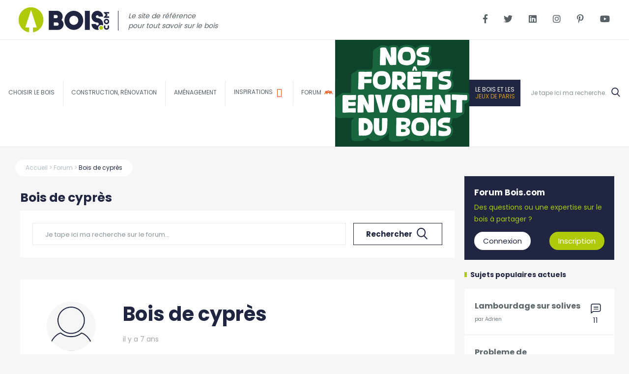

--- FILE ---
content_type: image/svg+xml
request_url: https://www.bois.com/landing/bois-logo.svg
body_size: 21799
content:
<svg fill="none" height="180" viewBox="0 0 249 180" width="249" xmlns="http://www.w3.org/2000/svg" xmlns:xlink="http://www.w3.org/1999/xlink"><clipPath id="a"><path d="m0 0h249v180h-249z"/></clipPath><g clip-path="url(#a)"><path d="m248.978 97.9939c-.026-.5246-.042-.9021-.042-1.1324 0-.3551-.031-.7677-.098-1.3115-.051-.3935-.105-.803-.172-1.2412-.102-.6622-.264-1.2891-.484-1.8745-.445-1.1676-1.139-2.0441-2.068-2.6071l-.891-.5406-1.04-.032c-.939-.0288-1.75-.0512-2.438-.0672-.7-.016-1.466-.0224-2.307-.0224-.779 0-1.52-.0064-2.227-.0224-.719-.016-1.343-.0288-1.88-.0447-.455-.0128-.793-.0192-1.015-.0224-.427-.032-1.069-.0672-1.957-.1088-.955-.0448-2.052-.096-3.29-.1567-1.244-.0608-2.543-.1184-3.892-.1792-1.352-.0608-2.609-.1119-3.764-.1599-1.18-.048-2.179-.0768-2.997-.0928-.29-.0064-.538-.0064-.745-.0064-.684 0-1.145.0224-1.667.1504-.359.0927-.824.2591-1.301.5662-.634-.2432-1.257-.3647-1.773-.4415-.906-.1311-1.915-.1983-2.994-.1983-.735 0-1.502.0256-2.275.0768-.009 0-.019 0-.028 0 .006-.0032.012-.0096.019-.0128 0 0 .006-.0032.009-.0064.029-.0192.057-.0352.086-.0544 0 0 .006-.0032.01-.0064.028-.0192.057-.0352.086-.0544 0 0 .006-.0032.009-.0064.029-.0192.057-.0352.086-.0544 0 0 .006-.0032.01-.0064.028-.0192.057-.0352.085-.0544 0 0 .007-.0031.01-.0063.029-.0192.057-.0352.086-.0544 0 0 .006-.0032.009-.0064.029-.0192.058-.0352.086-.0544 0 0 .007-.0032.01-.0064.029-.0192.057-.0352.086-.0544 0 0 .006-.0032.009-.0064.029-.0192.058-.0352.086-.0544 0 0 .007-.0032.01-.0064.028-.0192.057-.0352.086-.0543 0 0 .006-.0032.009-.0064.029-.0192.058-.0352.086-.0544 0 0 .007-.0032.01-.0064.028-.0192.057-.0352.086-.0544 0 0 .006-.0032.009-.0064.029-.0192.058-.0352.086-.0544 0 0 .006-.0032.01-.0064.028-.0192.057-.0352.086-.0544 0 0 .006-.0032.009-.0064.029-.0192.057-.0351.086-.0543 0 0 .006-.0032.01-.0064.028-.0192.057-.0352.085-.0544 0 0 .007-.0032.01-.0064.029-.0192.057-.0352.086-.0544 0 0 .006-.0032.01-.0064.028-.0192.057-.0352.085-.0544 0 0 .007-.0032.01-.0064.029-.0192.057-.0352.086-.0544 0 0 .006-.0031.009-.0063.029-.0192.058-.0352.086-.0544 0 0 .007-.0032.01-.0064.029-.0192.057-.0352.086-.0544 0 0 .006-.0032.009-.0064.029-.0192.058-.0352.086-.0544 0 0 .007-.0032.01-.0064.028-.0192.057-.0352.086-.0544 0 0 .006-.0032.009-.0064.029-.0192.058-.0351.086-.0543 0 0 .007-.0032.01-.0064.028-.0192.057-.0352.086-.0544 0 0 .006-.0032.009-.0064.029-.0192.057-.0352.086-.0544 0 0 .006-.0032.01-.0064.028-.0192.057-.0352.086-.0544 0 0 .006-.0032.009-.0064.029-.0192.057-.0352.086-.0543 0 0 .006-.0033.01-.0065.028-.0192.057-.0351.085-.0543 0 0 .007-.0032.01-.0064.029-.0192.057-.0352.086-.0544 0 0 .006-.0032.009-.0064.029-.0192.058-.0352.086-.0544 0 0 .007-.0032.01-.0064.029-.0192.057-.0352.086-.0544 0 0 .006-.0032.009-.0064.029-.0192.058-.0352.086-.0543 0 0 .007-.0032.01-.0064.028-.0192.057-.0352.086-.0544 0 0 .006-.0032.009-.0064.029-.0192.058-.0352.086-.0544 0 0 .007-.0032.01-.0064.028-.0192.057-.0352.086-.0544 0 0 .006-.0032.009-.0064.029-.0192.057-.0352.086-.0544 0 0 .006-.0032.01-.0064.028-.0191.057-.0351.086-.0543 0 0 .006-.0032.009-.0064.029-.0192.057-.0352.086-.0544 0 0 .006-.0032.01-.0064.028-.0192.057-.0352.085-.0544 0 0 .007-.0032.01-.0064.029-.0192.057-.0352.086-.0544 0 0 .006-.0032.009-.0064.029-.0192.058-.0352.086-.0543 0 0 .007-.0032.01-.0064.029-.0192.057-.0352.086-.0544 0 0 .006-.0032.009-.0064.029-.0192.058-.0352.086-.0544 0 0 .007-.0032.01-.0064.028-.0192.057-.0352.086-.0544 0 0 .006-.0032.009-.0064.029-.0192.058-.0352.086-.0544 0 0 .007-.0032.01-.0064.028-.0192.057-.0352.086-.0543 0 0 .006-.0032.009-.0064.029-.0192.057-.0352.086-.0544 0 0 .006-.0032.01-.0064.028-.0192.057-.0352.086-.0544 0 0 .006-.0032.009-.0064.029-.0192.057-.0352.086-.0544 0 0 .006-.0032.01-.0064.028-.0192.057-.0352.085-.0544 0 0 .007-.0032.01-.0064.029-.0191.057-.0351.086-.0543 0 0 .006-.0032.009-.0064.029-.0192.058-.0352.086-.0544 0 0 .007-.0032.01-.0064.029-.0192.057-.0352.086-.0544 0 0 .006-.0032.009-.0064.029-.0192.058-.0352.086-.0544 0 0 .007-.0032.01-.0064.028-.0192.057-.0352.086-.0543 0 0 .006-.0032.009-.0064.029-.0192.058-.0352.086-.0544 0 0 .007-.0032.01-.0064.028-.0192.057-.0352.086-.0544 0 0 .006-.0032.009-.0064.029-.0192.057-.0352.086-.0544 0 0 .006-.0032.01-.0064.028-.0192.057-.0352.086-.0544 0 0 .006-.0032.009-.0064.029-.0192.057-.0352.086-.0543 0 0 .006-.0032.01-.0064.028-.0192.057-.0352.085-.0544.023-.0128.042-.0288.064-.0416.01-.0064.019-.0128.029-.0192.022-.016.047-.032.07-.0448.006-.0064.016-.0096.022-.0128.025-.016.051-.032.076-.048.007-.0032.013-.0064.016-.0096.029-.0192.054-.0351.083-.0543.003 0 .006-.0032.013-.0064.028-.0192.06-.0384.089-.0576 0 0 .003 0 .006-.0032.032-.0224.064-.0416.096-.0608 1.648-1.0972 2.943-2.6358 3.85-4.5712.782-1.6762 1.279-3.4611 1.476-5.3165.197-1.8777.067-3.7522-.391-5.5724-.525-2.0824-1.508-3.8418-2.928-5.2301-.598-.595-1.256-1.1196-1.976-1.5707.016-.0096.029-.0192.045-.0288.032-.0192.064-.0415.095-.0607.032-.0192.064-.0416.096-.0608s.064-.0416.095-.0608c.032-.0192.064-.0416.096-.0608.028-.0192.06-.0384.089-.0576 1.034-.6301 2.221-1.8969 2.447-4.4208.108-.8317.238-1.6794.388-2.5239.162-.9117.328-1.8233.496-2.6902l.497-2.4408-.099-.6909c-.293-2.0473-1.922-3.5923-3.977-3.7555h-.026l-.124-.0256-.127-.016c-2.141-.2943-4.331-.4414-6.501-.4414-1.069 0-2.195.0416-3.35.1216-1.2.0863-2.418.2399-3.624.4606-1.241.2303-2.453.5406-3.612.9277-1.263.4222-2.453.9756-3.541 1.6378l-.045.0288c-.019.0128-.038.0256-.057.0384l-.038.0223c-.019.0128-.038.0256-.057.0384l-.039.0224c-.019.0128-.038.0256-.057.0384l-.038.0224c-.019.0128-.038.0256-.057.0384l-.038.0224c-.02.0128-.039.0256-.058.0384l-.038.0224c-.019.0128-.038.0256-.057.0383l-.038.0224c-.019.0128-.039.0256-.061.0384l-.035.0224c-.019.0128-.038.0256-.057.0384l-.038.0224c-.019.0128-.038.0256-.058.0384h-.006c-.433-.8061-1.012-1.4363-1.734-1.8746l-.888-.5406-1.037-.0319c-.942-.0288-1.753-.0512-2.441-.0704-.7-.016-1.466-.0224-2.306-.0224-.777 0-1.521-.0064-2.231-.0224-.719-.016-1.343-.0288-1.874-.0448-.455-.0128-.795-.0192-1.018-.0224-.43-.032-1.072-.0672-1.957-.1087l-3.293-.1568c-1.244-.0608-2.543-.1215-3.895-.1823s-2.609-.112-3.764-.16c-.321-.0128-.624-.0224-.916-.0352.025-.0159.051-.0319.073-.0479 0 0 .006-.0032.009-.0064.029-.0192.058-.0352.086-.0544 0 0 .007-.0032.01-.0064.028-.0192.057-.0352.086-.0544 0 0 .006-.0032.009-.0064.029-.0192.058-.0352.086-.0544 0 0 .007-.0032.01-.0064.028-.0192.057-.0352.086-.0544 0 0 .006-.0032.009-.0064.029-.0191.057-.0351.086-.0543 0 0 .006-.0032.01-.0064.028-.0192.057-.0352.086-.0544 0 0 .006-.0032.009-.0064.029-.0192.057-.0352.086-.0544 0 0 .006-.0032.01-.0064.028-.0192.057-.0352.085-.0544 0 0 .007-.0032.01-.0064.029-.0192.057-.0352.086-.0543 0 0 .006-.0032.009-.0064.029-.0192.058-.0352.086-.0544 0 0 .007-.0032.01-.0064.028-.0192.057-.0352.086-.0544 0 0 .006-.0032.009-.0064.029-.0192.058-.0352.086-.0544 0 0 .007-.0032.01-.0064.028-.0192.057-.0352.086-.0544 0 0 .006-.0032.009-.0064.029-.0192.058-.0351.086-.0543 0 0 .007-.0032.01-.0064.028-.0192.057-.0352.086-.0544 0 0 .006-.0032.009-.0064.029-.0192.057-.0352.086-.0544 0 0 .006-.0032.01-.0064.028-.0192.057-.0352.086-.0544 0 0 .006-.0032.009-.0064.029-.0192.057-.0352.086-.0544 0 0 .006-.0031.01-.0063.028-.0192.057-.0352.085-.0544 0 0 .007-.0032.01-.0064.029-.0192.057-.0352.086-.0544 0 0 .006-.0032.009-.0064.029-.0192.058-.0352.086-.0544 0 0 .007-.0032.01-.0064.029-.0192.057-.0352.086-.0544 0 0 .006-.0032.009-.0064.029-.0192.058-.0352.086-.0543 0 0 .007-.0032.01-.0064.028-.0192.057-.0352.086-.0544 0 0 .006-.0032.009-.0064.029-.0192.058-.0352.086-.0544 0 0 .007-.0032.01-.0064.028-.0192.057-.0352.086-.0544 0 0 .006-.0032.009-.0064.029-.0192.057-.0352.086-.0544 0 0 .006-.0032.01-.0064.028-.0191.057-.0351.086-.0543 0 0 .006-.0032.009-.0064.029-.0192.057-.0352.086-.0544 0 0 .006-.0032.01-.0064.028-.0192.057-.0352.085-.0544 0 0 .007-.0032.01-.0064.029-.0192.057-.0352.086-.0544 0 0 .006-.0032.009-.0064.029-.0192.058-.0352.086-.0543 0 0 .007-.0032.01-.0064.029-.0192.057-.0352.086-.0544 0 0 .006-.0032.009-.0064.029-.0192.058-.0352.086-.0544 0 0 .007-.0032.01-.0064.028-.0192.057-.0352.086-.0544 0 0 .006-.0032.009-.0064.029-.0192.058-.0352.086-.0544 0 0 .007-.0032.007-.0064.028-.0192.057-.0351.085-.0543 0 0 .007-.0032.01-.0064.029-.0192.057-.0352.086-.0544 0 0 .006-.0032.009-.0064.029-.0192.058-.0352.086-.0544 0 0 .007-.0032.01-.0064.029-.0192.057-.0352.086-.0544 0 0 .006-.0032.006-.0064.029-.0192.057-.0352.086-.0544 0 0 .006-.0032.01-.0064.028-.0191.057-.0351.086-.0543 0 0 .006-.0032.009-.0064.029-.0192.057-.0352.086-.0544 0 0 .006-.0032.01-.0064.028-.0192.057-.0352.085-.0544 0 0 .007-.0032.01-.0064.029-.0192.057-.0352.086-.0544 0 0 .006-.0032.009-.0064.029-.0192.058-.0352.086-.0543 0 0 .007-.0032.01-.0064.029-.0192.057-.0352.086-.0544 0 0 .006-.0032.009-.0064.029-.0192.058-.0352.086-.0544 0 0 .007-.0032.01-.0064.028-.0192.057-.0352.086-.0544 0 0 .006-.0032.009-.0064.029-.0192.058-.0352.086-.0544 0 0 .007-.0032.01-.0064.028-.0191.057-.0351.086-.0543 0 0 .006-.0032.009-.0064.029-.0192.057-.0352.086-.0544 0 0 .006-.0032.01-.0064.028-.0192.057-.0352.086-.0544 0 0 .006-.0032.009-.0064.029-.0192.057-.0352.086-.0544 0 0 .006-.0032.01-.0064.028-.0192.057-.0352.085-.0544 0 0 .007-.0032.01-.0064.029-.0191.057-.0351.086-.0543 0 0 .006-.0032.009-.0064.029-.0192.058-.0352.086-.0544 0 0 .007-.0032.01-.0064.029-.0192.057-.0352.086-.0544 0 0 .006-.0032.009-.0064.029-.0192.058-.0352.086-.0544 0 0 .007-.0032.01-.0064.029-.0192.057-.0351.086-.0543 0 0 .006-.0032.009-.0064.029-.0192.058-.0352.086-.0544 0 0 .007-.0032.01-.0064.028-.0192.057-.0352.086-.0544 0 0 .006-.0032.009-.0064.029-.0192.057-.0352.086-.0544 0 0 .006-.0032.01-.0064.028-.0192.057-.0352.086-.0544 0 0 .006-.0032.009-.0064.029-.0191.057-.0351.086-.0543 0 0 .006-.0032.01-.0064.028-.0192.057-.0352.085-.0544 0 0 .007-.0032.01-.0064.029-.0192.057-.0352.086-.0544 0 0 .006-.0032.009-.0064.029-.0192.058-.0352.086-.0544 0 0 .007-.0032.01-.0064.029-.0192.057-.0352.086-.0544 0 0 .006-.0031.009-.0063.029-.0192.058-.0352.086-.0544 0 0 .007-.0032.01-.0064.029-.0192.057-.0352.086-.0544 0 0 .006-.0032.009-.0064.029-.0192.058-.0352.086-.0544 0 0 .007-.0032.01-.0064.028-.0192.057-.0352.086-.0544 0 0 .006-.0032.009-.0064.029-.0192.058-.0352.086-.0543 0 0 .007-.0032.01-.0064.028-.0192.057-.0352.086-.0544 0 0 .006-.0032.009-.0064.029-.0192.057-.0352.086-.0544 0 0 .006-.0032.01-.0064.028-.0192.057-.0352.086-.0544 0 0 .006-.0032.006-.0064.029-.0192.057-.0352.086-.0544 0 0 .006-.0032.009-.0064.029-.0191.058-.0351.086-.0543 0 0 .007-.0032.01-.0064.028-.0192.057-.0352.086-.0544 0 0 .006-.0032.009-.0064.029-.0192.058-.0352.086-.0544 0 0 .007-.0032.007-.0064.028-.0192.057-.0352.085-.0544 0 0 .007-.0032.01-.0064.029-.0192.057-.0352.086-.0543 0 0 .006-.0032.009-.0064.029-.0192.058-.0352.086-.0544h.004c.019-.0128.035-.0224.054-.0352.012-.0096.025-.016.038-.0224.022-.0128.041-.0256.063-.0416.01-.0064.02-.0128.029-.0192.022-.016.048-.032.07-.0448.006-.0064.016-.0096.022-.016.026-.016.051-.0351.08-.0511.006-.0032.009-.0064.016-.0096.028-.0192.057-.0384.086-.0576 0 0 .006 0 .006-.0064.032-.0224.064-.0384.096-.0608 1.648-1.0972 2.943-2.6359 3.85-4.5712.782-1.6762 1.282-3.4611 1.479-5.3165.197-1.8777.067-3.7522-.391-5.5724-.525-2.0825-1.508-3.8418-2.931-5.2301-.598-.595-1.257-1.1196-1.976-1.5675.016-.0096.032-.0192.045-.0288.032-.0192.064-.0416.095-.0607.032-.0192.064-.0416.096-.0608s.063-.0416.095-.0608.064-.0416.096-.0608c.028-.0192.06-.0384.089-.0576 1.034-.6301 2.221-1.8969 2.447-4.4208.108-.8317.238-1.6794.388-2.5239.159-.91167.328-1.82335.496-2.68704l.5-2.44393-.099-.69095c-.296-2.05047-1.925-3.595525-3.968-3.755468h-.035l-.124-.025591-.124-.015994c-2.141-.294296-4.33-.441443-6.5-.441443-1.069 0-2.196.041585-3.351.121556-1.203.08637-2.421.239915-3.621.460637-1.241.227119-2.456.540603-3.614.927673-1.264.42545-2.457.97565-3.542 1.63781l-.044.02879c-.016.0096-.032.0224-.048.03199l-.045.02879c-.016.0096-.032.02239-.047.03199l-.045.02879c-.016.0096-.032.02239-.048.03199l-.044.02879c-.016.0096-.032.02239-.048.03199l-.045.02879c-.015.00959-.031.02239-.047.03199l-.045.02879c-.016.00959-.032.02239-.047.03198l-.045.02879c-.016.0096-.032.0224-.048.03199l-.044.02879c-.016.0096-.032.02239-.048.03199l-.045.02879c-.016.0096-.031.02239-.047.03199l-.045.02879c-.016.0096-.032.02239-.048.03199l-.044.02879c-.016.00959-.032.02239-.048.03199l-.044.02879c-.016.00959-.032.02239-.048.03198l-.045.02879c-.016.0096-.032.0224-.047.03199l-.045.02879c-.016.0096-.032.02239-.048.03199l-.044.02879c-.016.0096-.032.02239-.048.03199l-.045.02879c-.015.0096-.031.02239-.047.03199l-.045.02879c-.016.00959-.032.02239-.048.03199l-.044.02879c-.016.00959-.032.02239-.048.03199l-.044.02878c-.016.0096-.032.0224-.048.03199l-.045.02879c-.016.0096-.031.0224-.047.03199l-.045.02879c-.016.0096-.032.02239-.048.03199l-.044.02879c-.016.0096-.032.02239-.048.03199l-.044.02879c-.016.0096-.032.02239-.048.03199l-.045.02879c-.016.00959-.032.02239-.047.03199l-.045.02879c-.016.00959-.032.02239-.048.03198l-.044.02879c-.016.0096-.032.0224-.048.03199l-.045.02879c-.015.0096-.031.02239-.047.03199l-.045.02879c-.016.0096-.032.02239-.048.03199l-.044.02879c-.016.0096-.032.02239-.048.03199l-.044.02879c-.016.00959-.032.02239-.048.03199l-.045.02879c-.016.00959-.031.02239-.047.03198l-.045.02879c-.016.0096-.032.0224-.048.03199l-.044.02879c-.016.0096-.032.02239-.048.03199l-.044.02879c-.016.0096-.032.02239-.048.03199l-.045.02879c-.016.0096-.032.02239-.047.03199l-.045.02879c-.016.00959-.032.02239-.048.03199l-.044.02879c-.016.00959-.032.02239-.048.03198l-.045.02879c-.015.0096-.031.0224-.047.03199l-.045.02879c-.016.0096-.032.02239-.048.03199l-.044.02879c-.016.0096-.032.02239-.048.03199l-.044.02879c-.016.0096-.032.02239-.048.03199l-.045.02879c-.016.00959-.031.02239-.047.03199l-.045.02879c-.016.00959-.032.02239-.048.03198l-.044.02879c-.016.0096-.032.0224-.048.03199l-.044.02879c-.016.0096-.032.02239-.048.03199l-.045.02879c-.016.0096-.032.02239-.047.03199l-.045.02879c-.016.0096-.032.02239-.048.03199l-.044.02879c-.016.00959-.032.02239-.048.03199l-.045.02879c-.015.00959-.031.02239-.047.03199l-.045.02878c-.016.0096-.032.0224-.048.03199l-.044.02879c-.016.0096-.032.0224-.048.03199l-.044.02879c-.016.0096-.032.02239-.048.03199l-.045.02879c-.009.0064-.016.0128-.025.01919-.554-.72934-1.158-1.4043-1.82-2.00888-.929-.87969-2.027-1.62183-3.265-2.20082-1.072-.50222-2.23-.92127-3.449-1.25075-1.187-.319891-2.424-.553408-3.684-.697357-1.206-.137551-2.422-.204727-3.606-.204727-1.594 0-3.181.131153-4.721.39346-1.652.278301-3.236.754934-4.719 1.413894-.792.35188-1.553.76773-2.282 1.24116-.031.01919-.063.04159-.095.06078s-.064.04159-.095.06078c-.032.01919-.064.04158-.096.06078-.032.01919-.064.04158-.095.06078-.032.01919-.064.04158-.096.06077-.032.0192-.063.04159-.095.06078-.032.0192-.064.04159-.096.06078s-.063.04159-.095.06078-.064.04158-.096.06078c-.031.01919-.063.04158-.095.06078-.032.01919-.064.04158-.096.06077-.031.0192-.063.04159-.095.06078-.032.0192-.064.04159-.095.06078-.032.01919-.064.04159-.096.06078s-.064.04158-.095.06078c-.032.01919-.064.04158-.096.06078-.032.01919-.063.04158-.095.06077-.032.0192-.064.04159-.096.06078-.032.0192-.063.04159-.095.06078s-.064.04159-.096.06078c-.031.01919-.063.04158-.095.06078-.032.01919-.064.04158-.096.06078-.031.01919-.063.04158-.095.06077-.032.0192-.064.04159-.095.06078-.032.0192-.064.04159-.096.06078s-.064.04159-.095.06078c-.032.01919-.064.04159-.096.06078s-.063.04158-.095.06078c-.032.01919-.064.04158-.096.06077-.032.0192-.063.04159-.095.06078-.032.0192-.064.04159-.096.06078-.031.01919-.063.04159-.095.06078s-.064.04158-.096.06078c-.031.01919-.063.04158-.095.06078-.032.01919-.064.04158-.095.06078-.032.01919-.064.04158-.096.06077-.029.0192-.057.03839-.086.05758-.108-1.44588-.709-2.41834-1.263-3.01333-1.104-1.20917-2.628-1.554642-3.691-1.711387-.907-.131153-1.915-.198329-2.994-.198329-.735 0-1.502.025591-2.275.076773-.824.05438-1.617.147147-2.358.278301-.814.143952-1.518.319882-2.16.543802-.57.19833-1.063.43825-1.499.72295-.029.01599-.054.03518-.08.05438-.031.01919-.063.04158-.095.06078-.032.01919-.064.04158-.096.06077-.031.0192-.063.04159-.095.06078-.032.0192-.064.04159-.095.06078-.032.01919-.064.04159-.096.06078s-.064.04159-.095.06078c-.032.01919-.064.04158-.096.06078-.032.01919-.063.04158-.095.06077-.032.0192-.064.04159-.096.06078-.032.0192-.063.04159-.095.06078s-.0638.04159-.0956.06078c-.0319.01919-.0637.04159-.0955.06078s-.0636.04158-.0955.06078c-.0318.01919-.0636.04158-.0954.06077-.0318.0192-.0636.04159-.0955.06078-.0318.0192-.0636.04159-.0954.06078-.0318.0192-.0637.04159-.0955.06078s-.0636.04159-.0954.06078-.0637.04158-.0955.06078c-.0318.01919-.0636.04158-.0954.06078-.0319.01919-.0637.04158-.0955.06077-.0318.0192-.0636.04159-.0955.06078-.0318.0192-.0636.04159-.0954.06078s-.0636.04159-.0955.06078c-.0318.01919-.0636.04158-.0954.06078-.0318.01919-.0637.04158-.0955.06078-.0318.01919-.0636.04158-.0954.06077-.0319.0192-.0637.04159-.0955.06078-.0318.0192-.0636.04159-.0954.06078-.0319.01919-.0637.04159-.0955.06078s-.0636.04158-.0955.06078c-.0254.01599-.054.03199-.0795.05118-.0541-.10876-.0891-.17594-.0891-.17594l-.14-.20792c-.1336-.19833-.28-.39666-.4582-.61099-.5282-.63017-1.2155-1.08761-1.9791-1.32752-.8082-.36467-1.6546-.53421-2.38-.63978-1.0087-.14714-2.1128-.220718-3.2837-.220718-.8464 0-1.7087.044788-2.5646.134348-.9355.09917-1.8137.26231-2.6187.48943-.9927.2815-1.82.64937-2.5423 1.1324-.0095.00639-.0159.01279-.0254.01919-.0223.01599-.0478.02879-.07.04159-.0096.00639-.016.01279-.0255.01919-.0223.01599-.0477.02879-.07.04158-.0095.0064-.0159.0128-.0255.0192-.0222.01599-.0477.02879-.07.04158-.0095.0064-.0159.0128-.0254.0192-.0223.01599-.0477.02879-.07.04158-.0096.0064-.0159.0128-.0255.01919-.0222.016-.0477.02879-.07.04159-.0095.0064-.0159.01279-.0254.01919-.0223.016-.0478.02879-.07.04159-.0096.00639-.0159.01279-.0255.01919-.0223.01599-.0477.02559-.07.04159-.0095.00639-.0159.01279-.0254.01919-.0223.01599-.0478.02879-.07.04158-.0096.0064-.0159.0128-.0255.0192-.0223.01599-.0477.02879-.07.04158-.0095.0064-.0159.0128-.0254.0192-.0223.01599-.0478.02879-.07.04158-.0096.0064-.016.0128-.0255.01919-.0223.016-.0477.02879-.07.04159-.0096.0064-.0159.01279-.0255.01919-.0222.016-.0477.02879-.07.04159-.0095.0064-.0159.01279-.0254.01919-.0223.016-.0477.02879-.07.04159-.0096.00639-.0159.01279-.0255.01919-.0222.01599-.0477.02879-.07.04158-.0095.0064-.0159.0128-.0254.0192-.0223.01599-.0478.02879-.07.04158-.0096.0064-.0159.0128-.0255.0192-.0223.01599-.0477.02879-.07.04158-.0095.0064-.0159.0128-.0254.01919-.0223.016-.0478.02559-.07.04159-.0096.0064-.0159.01279-.0255.01919-.0223.016-.0477.02879-.07.04159-.0095.0064-.0159.01279-.0254.01919-.0223.016-.0478.02879-.07.04159-.0096.00639-.016.01279-.0255.01919-.0223.01599-.0477.02879-.07.04158-.0096.0064-.0159.0128-.0255.0192-.0222.01599-.0477.02879-.07.04158-.0095.0064-.0159.0128-.0254.0192-.0223.01599-.0477.02879-.07.04158-.0096.0064-.0159.0128-.0255.01919-.0222.016-.0477.02879-.07.04159-.0095.0064-.0159.0128-.0254.01919-.0223.016-.0478.02879-.07.04159-.0096.0064-.0159.01279-.0255.01919-.0223.016-.0477.02879-.07.04159-.0095.00639-.0159.01279-.0254.01919-.0223.01599-.0478.02879-.07.04158-.0096.0064-.016.0128-.0255.0192-.0223.01599-.0477.02559-.07.04158-.0096.0064-.0159.0128-.0255.0192-.0222.01599-.0477.02879-.07.04158-.0095.0064-.0159.0128-.0254.01919-.0223.016-.0477.02879-.07.04159-.0096.0064-.0159.0128-.0255.01919-.0222.016-.0477.02879-.07.04159-.0095.0064-.0159.01279-.0254.01919-.0223.016-.0478.02879-.07.04159-.0096.00639-.0159.01279-.0255.01919-.0223.01599-.0477.02879-.07.04159-.0095.00639-.0159.01279-.0254.01919-.0223.01599-.0478.02879-.07.04158-.0096.0064-.0159.0128-.0255.0192-.0223.01599-.0477.02879-.07.04158-.0095.0064-.0159.0128-.0254.0192-.0223.01599-.0478.02879-.07.04158-.0096.0064-.016.0128-.0255.01919-.0223.016-.0477.02879-.07.04159-.0096.0064-.0159.01279-.0255.01919-.0222.016-.0477.02559-.07.04159-.0095.00639-.0159.01279-.0254.01919-.0223.01599-.0477.02879-.07.04159-.0096.00639-.0159.01279-.0255.01919-.0222.01599-.0477.02879-.07.04158-.0095.0064-.0159.0128-.0254.0192-.0223.01599-.0478.02879-.07.04158-.0096.0064-.0159.0128-.0255.0192-.0223.01599-.0477.02879-.07.04158-.0095.0064-.0159.0128-.0254.01919-.0223.016-.0478.02879-.07.04159-.0096.0064-.0159.01279-.0255.01919-.0223.016-.0477.02879-.07.04159-.0095.0064-.0159.01279-.0254.01919-.0223.01599-.0478.02879-.07.04159-.0096.00639-.016.01279-.0255.01919-.0223.01599-.0477.02879-.07.04158-.0096.0064-.0159.0128-.0255.0192-.0222.01599-.0477.02879-.07.04158-.0095.0064-.0159.0128-.0254.0192-.0223.01599-.0477.02559-.07.04158-.0096.0064-.0159.0128-.0255.01919-.0222.016-.0477.02879-.07.04159-.0095.0064-.0159.0128-.0254.01919-.0223.016-.0478.02879-.07.04159-.0096.0064-.0159.01279-.0255.01919-.0223.016-.0477.02879-.07.04159-.0095.00639-.0159.01279-.0254.01919-.0223.01599-.0478.02879-.07.04158-.0096.0064-.016.0128-.0255.0192-.0223.01599-.0477.02879-.07.04158-.0095.0064-.0159.0128-.0255.0192-.0222.01599-.0477.02879-.07.04158-.0095.0064-.0159.0128-.0254.01919-.0223.016-.0477.02879-.07.04159-.0096.0064-.0159.01279-.0255.01919-.0222.016-.0477.02879-.07.04159-.0095.0064-.0159.01279-.0254.01919-.0223.016-.0478.02879-.07.04159-.0096.00639-.0159.01279-.0255.01919-.0223.01599-.0477.02879-.07.04158-.0095.0064-.0159.0128-.0254.0192-.0223.01599-.0478.02559-.07.04158-.0096.0064-.0159.0128-.0255.0192-.0223.01599-.0477.02879-.07.04158-.0095.0064-.0159.0128-.0254.01919-.0223.016-.0478.02879-.07.04159-.0096.0064-.016.0128-.0255.01919-.0223.016-.0477.02879-.07.04159-.0095.0064-.0159.01279-.0255.01919-.0222.016-.0477.02879-.07.04159-.0095.00639-.0159.01279-.0254.01919-.0223.01599-.0477.02879-.07.04159-.0096.00639-.0159.01279-.0255.01919-.0222.01599-.0477.02879-.07.04158-.0095.0064-.0159.0128-.0254.0192-.0223.01599-.0478.02879-.07.04158-.0096.0064-.0159.0128-.0255.0192-.0223.01599-.0477.02879-.07.04158-.0095.0064-.0159.0128-.0254.01919-.0223.016-.0478.02879-.07.04159-.0096.0064-.0159.01279-.0255.01919-.0223.016-.0477.02559-.07.04159-.0095.00639-.0159.01279-.0254.01919-.0223.01599-.0478.02879-.07.04159-.0096.00639-.016.01279-.0255.01919-.0223.01599-.0477.02879-.07.04158-.0095.0064-.0159.0128-.0255.0192-.0222.01599-.0477.02879-.07.04158-.0095.0064-.0159.0128-.0254.0192-.0223.01599-.0477.02879-.07.04158-.0096.0064-.0159.0128-.0255.01919-.0222.016-.0477.02879-.07.04159-.0095.0064-.0159.01279-.0254.01919-.0223.016-.0478.02879-.07.04159-.0096.00639-.0159.01279-.0255.01919-.0223.016-.0477.02879-.07.04159-.0095.00639-.0159.01279-.0254.01919-.0223.01599-.0478.02879-.07.04158-.0096.0064-.016.0128-.0255.0192-.0223.01599-.0477.02879-.07.04158-.0095.0064-.0159.0128-.0255.0192-.0222.01599-.0477.02559-.07.04158-.0095.0064-.0159.0128-.0254.01919-.0223.016-.0477.02879-.07.04159-.0096.0064-.0159.01279-.0255.01919-.0222.016-.0477.02879-.07.04159-.0095.0064-.0159.01279-.0254.01919-.0223.016-.0478.02879-.07.04159-.0096.00639-.0159.01279-.0255.01919-.0223.01599-.0477.02879-.07.04158-.0095.0064-.0159.0128-.0254.0192-.0223.01599-.0478.02879-.07.04158-.0096.0064-.0159.0128-.0255.0192-.0223.01599-.0477.02879-.07.04158-.0095.0064-.0159.0128-.0254.01919-.0223.016-.0478.02879-.07.04159-.0096.0064-.016.01279-.0255.01919-.0223.016-.0477.02879-.07.04159-.0095.0064-.0159.01279-.0255.01919-.0222.016-.0477.02879-.07.04159-.0095.00639-.0159.01279-.0254.01919-.0223.01599-.0477.02559-.07.04158-.0096.0064-.0159.0128-.0255.0192-.0222.01599-.0477.02879-.07.04158-.0095.0064-.0159.0128-.0254.0192-.0223.01599-.0478.02879-.07.04158-.0096.0064-.0159.0128-.0255.01919-.0223.016-.0477.02879-.07.04159-.0095.0064-.0159.0128-.0254.01919-.0223.016-.0478.02879-.07.04159-.0096.0064-.0159.01279-.0255.01919-.0223.016-.0477.02879-.07.04159-.0095.00639-.0159.01279-.0254.01919-.0223.01599-.0478.02879-.0701.04159-.0095.00639-.0159.01279-.0254.01919-.0223.01599-.0477.02879-.07.04158-.0095.0064-.0159.0128-.0255.0192-.0222.01599-.0477.02879-.07.04158-.0095.0064-.0159.0128-.0254.0192-.0223.01599-.0477.02878-.07.04158-.0096.0064-.0159.0128-.0255.01919-.0222.016-.0477.02559-.07.04159-.0095.0064-.0159.01279-.0254.01919-.0223.016-.0478.02879-.07.04159-.0096.00639-.0159.01279-.0255.01919-.0223.01599-.0477.02879-.07.04159-.0095.00639-.0159.01279-.0254.01919-.0223.01599-.0478.02879-.07.04158-1.4669.98525-2.3069 2.52391-2.3069 4.22891l.0923 4.9422c.0286 1.5291.0127 3.0709-.0414 4.584-.0318.4766-.07 1.2636-.1145 2.3991-.0446 1.142-.0955 2.4376-.1559 3.8899-.0605 1.4746-.1146 3.0197-.1591 4.6287-.0446 1.5867-.0891 3.0709-.1337 4.4432-.0382 1.2156-.0604 2.2808-.0668 3.1957-.3214 3.2948-2.8255 4.6991-2.8255 4.6991-.1273 0-.2545.0032-.3914.0128-.2831.016-.595.0384-.9322.0704-2.6633.1184-5.3456.1791-7.977.1791-.5377 0-1.0754 0-1.61-.0064-3.2869-.0287-6.6278-.0447-9.9242-.0447-.4646 0-.9482.0383-1.4414.1119-.7096.1056-1.381.3167-2.0014.627-.2196.112-.4296.2367-.63.3711-.0318.0192-.0637.0416-.0955.0607-.0318.0192-.0636.0416-.0954.0608-.0319.0192-.0637.0416-.0955.0608s-.0636.0416-.0954.0608c-.0319.0192-.0637.0416-.0955.0608-.0318.0191-.0636.0415-.0955.0607-.0318.0192-.0636.0416-.0954.0608s-.0637.0416-.0955.0608-.0636.0416-.0954.0608-.0637.0416-.0955.0607c-.0318.0192-.0636.0416-.0954.0608-.0319.0192-.0637.0416-.0955.0608s-.0636.0416-.0955.0608c-.0318.0192-.0636.0416-.0954.0608s-.0636.0415-.0955.0607c-.0318.0192-.0636.0416-.0954.0608s-.0637.0416-.0955.0608-.0636.0416-.0954.0608-.0637.0416-.0955.0608c-.0318.0191-.0636.0415-.0954.0607-.0319.0192-.0637.0416-.0955.0608s-.0636.0416-.0955.0608c-.0318.0192-.0636.0416-.0954.0608s-.0636.0416-.0955.0607c-.0318.0192-.0636.0416-.0954.0608s-.0637.0416-.0955.0608-.0636.0416-.0954.0608c-.0319.0192-.0637.0416-.0955.0608-.0318.0191-.0636.0415-.0954.0607-.0319.0192-.0637.0416-.0955.0608s-.0636.0416-.0955.0608c-.0318.0192-.0636.0416-.0954.0608s-.0637.0416-.0955.0607c-.0318.0192-.0636.0416-.0954.0608s-.0637.0416-.0955.0608-.0636.0416-.0954.0608c-.0319.0192-.0637.0416-.0955.0608s-.0636.0415-.0954.0607c-.0319.0192-.0637.0416-.0955.0608s-.0636.0416-.0955.0608c-.0318.0192-.0636.0416-.0954.0608s-.0637.0416-.0955.0608c-.0318.0191-.0636.0415-.0954.0607s-.0637.0416-.0955.0608-.0636.0416-.0954.0608c-.0319.0192-.0637.0416-.0955.0608s-.0636.0416-.0955.0607c-.0318.0192-.0636.0416-.0954.0608s-.0636.0416-.0955.0608c-.0318.0192-.0636.0416-.0954.0608s-.0637.0416-.0955.0608-.0636.0415-.0954.0607c-.0319.0192-.0637.0416-.0955.0608s-.0636.0416-.0954.0608c-.0319.0192-.0637.0416-.0955.0608s-.0636.0416-.0955.0608c-.0318.0191-.0636.0415-.0954.0607s-.0636.0416-.0955.0608c-.0318.0192-.0636.0416-.0954.0608s-.0637.0416-.0955.0608-.0636.0416-.0954.0607c-.0319.0192-.0637.0416-.0955.0608s-.0636.0416-.0954.0608c-.0319.0192-.0637.0416-.0955.0608s-.0636.0416-.0955.0608c-.0318.0192-.0636.0415-.0954.0607s-.0637.0416-.0955.0608-.0636.0416-.0954.0608-.0637.0416-.0955.0608-.0636.0416-.0954.0608c-.0319.0191-.0637.0415-.0955.0607s-.0636.0416-.0955.0608c-.0318.0192-.0636.0416-.0954.0608s-.0636.0416-.0955.0608c-.0318.0192-.0636.0416-.0954.0607-.0318.0192-.0637.0416-.0955.0608s-.0636.0416-.0954.0608-.0637.0416-.0955.0608-.0636.0416-.0954.0608c-.0319.0192-.0637.0415-.0955.0607s-.0636.0416-.0955.0608c-.0318.0192-.0636.0416-.0954.0608s-.0636.0416-.0955.0608c-.0318.0192-.0636.0416-.0954.0607-.0318.0192-.0637.0416-.0955.0608s-.0636.0416-.0954.0608c-.0319.0192-.0637.0416-.0955.0608s-.0636.0416-.0954.0608c-.0319.0192-.0637.0415-.0955.0607s-.0636.0416-.0955.0608c-.0318.0192-.0636.0416-.0954.0608s-.0637.0416-.0955.0608-.0636.0416-.0954.0608c-.0318.0191-.0637.0415-.0955.0607s-.0636.0416-.0954.0608c-.0319.0192-.0637.0416-.0955.0608s-.0636.0416-.0954.0608c-.0319.0192-.0637.0416-.0955.0607-.0318.0192-.0636.0416-.0955.0608-.0318.0192-.0636.0416-.0954.0608-.5887.3807-1.0946.8605-1.5019 1.4331-.6968.9756-1.0118 2.1592-.9163 3.4196.1972 3.4835.2354 7.0279.105 10.5306-.1337 3.6723-.2641 7.3286-.3819 10.9721v.1312c0 .4318-.0286.9756-.0795 1.6186-.0636.7997-.1114 1.6218-.1432 2.4407-.0318.8062-.0477 1.6187-.0477 2.412 0 .8925.0541 1.6698.1623 2.3671.0254.2208.0668.4383.1241.6494-.5314.0064-1.066.0192-1.5942.0192s-1.0786 0-1.6195-.0064c-3.3442-.0288-6.6819-.0448-9.9243-.0448-.4772 0-.9673.0384-1.4477.1152-.7541.1183-1.4669.3678-2.116.7357-.2004.112-.3913.2367-.5727.3679-.0318.0224-.0636.0384-.0923.0608-.0318.0224-.0636.0383-.0954.0607s-.0637.0384-.0955.0608-.0636.0384-.0954.0608c-.0319.0224-.0637.0384-.0955.0608s-.0636.0384-.0954.0608c-.0319.0223-.0637.0383-.0955.0607s-.0636.0384-.0955.0608c-.0318.0224-.0636.0384-.0954.0608s-.0637.0384-.0955.0608-.0636.0384-.0954.0607c-.0318.0224-.0637.0384-.0955.0608s-.0636.0384-.0954.0608c-.0319.0224-.0637.0384-.0955.0608s-.0636.0384-.0954.0608c-.0319.0224-.0637.0383-.0955.0607s-.0636.0384-.0955.0608c-.0318.0224-.0636.0384-.0954.0608s-.0637.0384-.0955.0608-.0636.0384-.0954.0607c-.0318.0224-.0637.0384-.0955.0608s-.0636.0384-.0954.0608c-.0319.0224-.06368.0384-.0955.0608-.03181.0224-.06363.0384-.09545.0608s-.06364.0384-.09546.0607c-.03182.0224-.06364.0384-.09545.0608-.03182.0224-.06364.0384-.09546.0608s-.06364.0384-.09546.0608c-.03181.0224-.06363.0384-.09545.0608-.03182.0223-.06364.0383-.09546.0607s-.06364.0384-.09545.0608c-.03182.0224-.06364.0384-.09546.0608s-.06364.0384-.09546.0608c-.03181.0224-.06363.0383-.09545.0607s-.06364.0384-.09546.0608-.06363.0384-.09545.0608-.06364.0384-.09546.0608-.06364.0384-.09546.0608c-.03181.0224-.06363.0384-.09545.0607-.03182.0224-.06364.0384-.09546.0608s-.06363.0384-.09545.0608-.06364.0384-.09546.0608-.06364.0384-.09545.0607c-.03182.0224-.06364.0384-.09546.0608s-.06364.0384-.09546.0608-.06363.0384-.09545.0608-.06364.0384-.09546.0608-.06364.0383-.09545.0607c-.03182.0224-.06364.0384-.09546.0608s-.06364.0384-.09546.0608c-.03181.0224-.06363.0384-.09545.0608s-.06364.0384-.09546.0608-.06364.0383-.09545.0607c-.03182.0224-.06364.0384-.09546.0608s-.06364.0384-.09546.0608c-.03181.0224-.06363.0384-.09545.0608s-.06364.0384-.09546.0607c-.03182.0224-.06364.0384-.09545.0608-.03182.0224-.06364.0384-.09546.0608s-.06364.0384-.09546.0608c-.03181.0224-.06363.0384-.09545.0608s-.06364.0383-.09546.0607-.06363.0384-.09545.0608-.06364.0384-.09546.0608-.06364.0384-.09546.0608c-.03181.0224-.06363.0384-.09545.0608-.03182.0223-.06364.0383-.09546.0607s-.06363.0384-.09545.0608-.06364.0384-.09546.0608-.06364.0384-.09546.0608c-.03181.0224-.06363.0384-.09545.0607-.03182.0224-.06364.0384-.09546.0608s-.06363.0384-.09545.0608-.06364.0384-.09546.0608-.06364.0384-.09546.0608c-.03181.0224-.06363.0383-.09545.0607s-.06364.0384-.09546.0608-.06363.0384-.09545.0608-.06364.0384-.09546.0608-.06364.0384-.09545.0608c-.03182.0223-.06364.0383-.09546.0607s-.06364.0384-.09546.0608-.06363.0384-.09545.0608-.06364.0384-.09546.0608-.06364.0383-.09545.0607c-.03182.0224-.06364.0384-.09546.0608s-.06364.0384-.09546.0608c-.03181.0224-.06363.0384-.09545.0608s-.06364.0384-.09546.0608-.06364.0383-.09545.0607c-.03182.0224-.06364.0384-.09546.0608s-.06364.0384-.09546.0608c-.03181.0224-.06363.0384-.09545.0608s-.06364.0384-.09546.0607c-.03182.0224-.06364.0384-.09545.0608-.03182.0224-.06364.0384-.09546.0608s-.06364.0384-.09546.0608c-.03181.0224-.06363.0384-.09545.0608s-.06364.0383-.09546.0607-.06363.0384-.09545.0608c-.58228.4063-1.07547.9085-1.46684 1.4971-.588648.8829-.897289 1.9385-.897289 3.0615v.141l.009546.14c.009545.151.035.643.035 1.971 0 1.071-.006364 2.341-.022273 3.813-.015909 1.5-.022273 3.144-.022273 4.932 0 1.789-.006364 3.532-.022273 5.311l-.044546 5.182c-.015909 1.666-.028637 3.144-.044546 4.43-.015909 1.309-.0222732 2.767-.0222732 4.376v1.213l.6713732 1.007c.795464 1.197 2.087304 1.993 3.643234 2.246.54728.089.99911.15 1.37457.189l.06682.006c.78273.064 1.5782.099 2.36094.099.88138 0 1.77866-.041 2.66323-.125 1.3523-.128 2.7141-.204 4.0187-.23.8145-.013 1.6259-.016 2.4373-.016 1.2155 0 2.4437.013 3.6528.042 2.0809.044 4.2064.067 6.3192.067.2068 0 .4836-.01.8495-.029.7987-.048 1.4828-.221 2.0905-.525l.1845-.092c.5441.304 1.1455.524 1.7946.646.42.08.8464.118 1.2696.118.14 0 .28-.003.4391-.013.14-.009.2641-.012.3691-.012.315 0 .8973.006 1.75.022h.0859l-.0159.016h-.035l-.0604.061h-.0351l-.0604.061h-.035l-.0605.06h-.035l-.0604.061h-.035l-.0605.061h-.035l-.0604.061h-.035l-.0605.06h-.035l-.0604.061h-.035l-.0605.061h-.035l-.0605.061h-.035l-.0604.061h-.035l-.0605.06h-.035l-.0604.061h-.035l-.0605.061h-.035l-.0604.061h-.035l-.0605.06h-.035l-.0604.061h-.035l-.0605.061h-.035l-.0605.061h-.035l-.0604.061h-.035l-.0605.06h-.035l-.0604.061h-.035l-.0605.061h-.035l-.0604.061h-.035l-.0605.06h-.035l-.0604.061h-.0351l-.0604.061h-.035l-.0605.061h-.035l-.0604.061h-.035l-.0605.06h-.035l-.0604.061h-.035l-.0605.061h-.035l-.0604.061h-.035l-.0605.06h-.035l-.0605.061h-.035l-.0604.061h-.035l-.0605.061h-.035l-1.1645 1.171c-1.2378 1.244-1.2537 2.559-1.276 4.945-.0159 1.388-.0318 3.128-.0445 5.224-.0159 2.098-.0223 4.392-.0223 6.884s.0064 4.859.0223 7.104c.0159 2.243.0286 4.21.0445 5.893.0191 2.124.0478 2.955.0669 3.374 0 .269.0095.573.0254.903.0414.876.2482 1.695.6141 2.431.6905 1.394 1.9982 2.223 3.8755 2.456.6396.08 1.3428.122 2.0841.122.6205 0 1.2123-.01 1.7787-.026.42-.012.7159-.019.8878-.019 1.0786.029 2.1509.045 3.1882.045 1.1136 0 2.2527-.032 3.3823-.096 1.2314-.07 2.4596-.221 3.6528-.445 1.2377-.233 2.4659-.572 3.6878-1.02.6809-.256 1.3332-.56 1.96-.905.3214-.173.6364-.362.9418-.56.0318-.019.0637-.042.0955-.061s.0636-.042.0954-.061c.0319-.019.0637-.041.0955-.06.0318-.02.0636-.042.0955-.061.0318-.019.0636-.042.0954-.061s.0636-.042.0955-.061c.0318-.019.0636-.041.0954-.061.0318-.019.0637-.041.0955-.06.0318-.02.0636-.042.0954-.061s.0637-.042.0955-.061.0636-.042.0954-.061c.0319-.019.0637-.041.0955-.061.0318-.019.0636-.041.0955-.06.0318-.019.0636-.042.0954-.061s.0636-.042.0955-.061c.0318-.019.0636-.041.0954-.061.0318-.019.0637-.041.0955-.06.0318-.02.0636-.042.0954-.061.0319-.019.0637-.042.0955-.061s.0636-.042.0954-.061c.0319-.019.0637-.041.0955-.06.0318-.02.0636-.042.0955-.061.0318-.019.0636-.042.0954-.061s.0637-.042.0955-.061.0636-.041.0954-.061c.0318-.019.0637-.041.0955-.06.0318-.02.0636-.042.0954-.061.0319-.019.0637-.042.0955-.061s.0636-.042.0954-.061c.0319-.019.0637-.041.0955-.061.0318-.019.0636-.041.0955-.06.0318-.019.0636-.042.0954-.061s.0637-.042.0955-.061.0636-.041.0954-.061c.0318-.019.0637-.041.0955-.06.0318-.02.0636-.042.0954-.061.0319-.019.0637-.042.0955-.061s.0636-.042.0955-.061c.0318-.019.0636-.041.0954-.061.0318-.019.0636-.041.0955-.06.0318-.019.0636-.042.0954-.061s.0637-.042.0955-.061.0636-.041.0954-.061c.0319-.019.0637-.041.0955-.06.0318-.02.0636-.042.0954-.061.0319-.019.0637-.042.0955-.061s.0636-.042.0955-.061c.0318-.019.0636-.041.0954-.061.0318-.019.0636-.041.0955-.06.0318-.019.0636-.042.0954-.061s.0637-.042.0955-.061.0636-.041.0954-.061c.0319-.019.0637-.041.0955-.06.3945.563.8145 1.11 1.2886 1.615 2.6028 2.783 6.176 4.296 10.6211 4.501.4391.029.8877.041 1.3332.041.6841 0 1.3841-.032 2.0778-.099 1.2886-.121 2.5391-.406 3.7164-.851 1.3777-.483 2.6155-1.122 3.7069-1.916.0286-.019.0572-.038.0859-.057.0318-.02.0636-.042.0954-.061s.0637-.042.0955-.061.0636-.042.0954-.061c.0319-.019.0637-.041.0955-.06.0318-.02.0636-.042.0955-.061.0318-.019.0636-.042.0954-.061s.0636-.042.0955-.061c.0318-.019.0636-.041.0954-.061.0318-.019.0637-.041.0955-.06.0318-.02.0636-.042.0954-.061s.0637-.042.0955-.061.0636-.041.0954-.061c.0319-.019.0637-.041.0955-.06.0318-.02.0636-.042.0955-.061.0318-.019.0636-.042.0954-.061s.0636-.042.0955-.061c.0318-.019.0636-.041.0954-.061.0318-.019.0637-.041.0955-.06.0318-.02.0636-.042.0954-.061.0319-.019.0637-.042.0955-.061s.0636-.042.0954-.061c.0319-.019.0637-.041.0955-.06.0318-.02.0636-.042.0955-.061.0318-.019.0636-.042.0954-.061s.0636-.042.0955-.061c.0318-.019.0636-.041.0954-.061.0318-.019.0637-.041.0955-.06.0318-.02.0636-.042.0954-.061.0319-.019.0637-.042.0955-.061s.0636-.042.0955-.061c.0318-.019.0636-.041.0954-.06.0318-.02.0636-.042.0955-.061.0318-.019.0636-.042.0954-.061s.0637-.042.0955-.061.0636-.041.0954-.061c.0318-.019.0637-.041.0955-.06.0318-.02.0636-.042.0954-.061.0319-.019.0637-.042.0955-.061s.0636-.042.0955-.061c.0318-.019.0636-.041.0954-.06.0318-.02.0636-.042.0955-.061.0318-.019.0636-.042.0954-.061s.0637-.042.0955-.061.0636-.041.0954-.061c.0319-.019.0637-.041.0955-.06.0318-.02.0636-.042.0954-.061.0319-.019.0637-.042.0955-.061s.0636-.042.0955-.061c.0318-.019.0636-.041.0954-.06.0318-.02.0636-.042.0955-.061.0318-.019.0636-.042.0954-.061s.0637-.042.0955-.061.0636-.041.0954-.061c.0319-.019.0637-.041.0955-.06.0318-.02.0636-.042.0954-.061.0319-.019.0637-.042.0955-.061s.0636-.042.0955-.061c.0318-.019.0636-.041.0954-.06.0318-.02.0637-.042.0955-.061s.0636-.042.0954-.061.0637-.042.0955-.061.0636-.041.0954-.061c.0319-.019.0637-.041.0955-.06.0318-.02.0636-.042.0955-.061.0318-.019.0636-.042.0954-.061s.0636-.042.0955-.061c.0318-.019.0636-.041.0954-.061.0318-.019.0637-.041.0955-.06s.0636-.042.0954-.061c.0319-.019.0637-.042.0955-.061s.0636-.041.0954-.061c.0319-.019.0637-.041.0955-.06.0318-.02.0636-.042.0954-.061.0319-.019.0637-.042.0955-.061s.0636-.042.0955-.061c.0318-.019.0636-.041.0954-.061.0318-.019.0637-.041.0955-.06s.0636-.042.0954-.061c.0319-.019.0637-.042.0955-.061s.0636-.041.0954-.061c.0319-.019.0637-.041.0955-.06.0318-.02.0636-.042.0955-.061.0318-.019.0636-.042.0954-.061s.0637-.042.0955-.061.0636-.041.0954-.061c.0318-.019.0637-.041.0955-.06s.0636-.042.0954-.061c.0319-.019.0637-.042.0955-.061.0286-.016.0541-.035.0827-.054 1.5528-.915 2.8605-2.092 3.8978-3.529 1.4318-1.983 2.4278-4.289 2.9687-6.884.0668-.332.1241-.665.1845-.998-.0159 1.069-.0222 2.14-.0222 3.206v6.445c0 .877-.0287 1.801-.0828 2.739-.0732 1.266-.035 2.504.1146 3.678l.0159.135.0254.131c.2323 1.187.8305 2.217 1.7215 2.984l.092.077.096.074c.859.652 1.836.876 2.682 1.007.592.093 1.273.167 2.014.218.678.048 1.413.086 2.205.118.742.029 1.445.058 2.113.09.741.032 1.378.048 1.947.048h1.031c1.667 0 3.395-.08 5.142-.243 1.868-.173 3.65-.499 5.295-.97 1.428-.406 2.739-.969 3.913-1.669.032-.02.064-.042.096-.061s.063-.042.095-.061.064-.042.096-.061.063-.041.095-.061c.032-.019.064-.041.096-.06.031-.019.063-.042.095-.061s.064-.042.096-.061c.031-.019.063-.041.095-.061.032-.019.064-.041.095-.06.032-.02.064-.042.096-.061s.064-.042.095-.061c.032-.019.064-.042.096-.061s.063-.041.095-.061c.032-.019.064-.041.096-.06s.063-.042.095-.061.064-.042.096-.061c.031-.019.063-.041.095-.061.032-.019.064-.041.096-.06.031-.02.063-.042.095-.061s.064-.042.095-.061c.032-.019.064-.042.096-.061s.064-.041.095-.061c.032-.019.064-.041.096-.06.032-.02.063-.042.095-.061s.064-.042.096-.061.063-.041.095-.061c.032-.019.064-.041.096-.06.031-.02.063-.042.095-.061s.064-.042.096-.061c.031-.019.063-.042.095-.061s.064-.041.095-.061c.032-.019.064-.041.096-.06s.064-.042.095-.061c.032-.019.064-.042.096-.061s.063-.041.095-.061c.032-.019.064-.041.096-.06.032-.02.063-.042.095-.061s.064-.042.096-.061c.031-.019.063-.042.095-.061s.064-.041.096-.061c.031-.019.063-.041.095-.06.032-.02.064-.042.095-.061.032-.019.064-.042.096-.061s.064-.041.095-.061c.032-.019.064-.041.096-.06.032-.02.063-.042.095-.061s.064-.042.096-.061.063-.042.095-.061.064-.041.096-.061c.028-.016.051-.035.079-.051.544.541 1.123 1.046 1.753 1.494l.08.055c1.005.671 2.103 1.269 3.261 1.768 1.114.48 2.272.883 3.45 1.2 1.177.32 2.386.553 3.598.697 1.168.138 2.32.208 3.424.208 1.219 0 2.431-.08 3.602-.236 1.215-.164 2.424-.432 3.548-.787 2.065-.621 3.897-1.497 5.479-2.62.016-.01.032-.019.047-.029.032-.019.064-.042.096-.061s.064-.041.095-.06c.032-.02.064-.042.096-.061s.063-.042.095-.061.064-.042.096-.061.063-.041.095-.061c.032-.019.064-.041.096-.06.031-.02.063-.042.095-.061s.064-.042.096-.061c.031-.019.063-.042.095-.061s.064-.041.095-.061c.032-.019.064-.041.096-.06s.064-.042.095-.061c.032-.019.064-.042.096-.061s.063-.041.095-.061c.032-.019.064-.041.096-.06.032-.02.063-.042.095-.061s.064-.042.096-.061c.031-.019.063-.042.095-.061.003 0 .006-.003.013-.006v.064l.032 1.958 1.556 1.174c.945.713 2.077 1.212 3.369 1.484l.131.029.133.019c.325.045.767.083 1.394.121.417.026.865.036 1.339.036.23 0 .465 0 .713-.01.665-.016 1.368-.038 2.113-.07.789-.032 1.534-.084 2.218-.151.843-.083 1.575-.211 2.243-.396.337-.093 1.101-.311 1.858-.842.022-.016.045-.025.067-.041.627.495 1.394.87 2.297 1.116.738.198 1.585.358 2.511.47.875.106 1.817.17 2.803.186.449.006.891.013 1.327.013s.865-.004 1.285-.013c.796-.016 1.524-.032 2.193-.045.696-.016 1.234-.042 1.645-.074 1.498-.07 3.016-.249 4.518-.534 1.871-.355 3.621-1.084 5.199-2.165 0 0 .006-.004.01-.007.028-.019.057-.035.086-.054 0 0 .006-.003.009-.007.029-.019.057-.035.086-.054 0 0 .006-.003.01-.006.028-.02.057-.036.085-.055 0 0 .007-.003.01-.006.029-.019.057-.035.086-.054 0 0 .006-.004.009-.007.029-.019.058-.035.086-.054 0 0 .007-.003.01-.007.029-.019.057-.035.086-.054 0 0 .006-.003.009-.006.029-.02.058-.036.086-.055 0 0 .007-.003.01-.006.028-.019.057-.035.086-.055 0 0 .006-.003.009-.006.029-.019.058-.035.086-.054 0 0 .007-.004.01-.007.028-.019.057-.035.086-.054 0 0 .006-.003.009-.007.029-.019.057-.035.086-.054 0 0 .006-.003.01-.006.028-.02.057-.035.086-.055 0 0 .006-.003.009-.006.029-.019.057-.035.086-.054 0 0 .006-.004.01-.007.028-.019.057-.035.085-.054 0 0 .007-.003.01-.007.029-.019.057-.035.086-.054 0 0 .006-.003.009-.006.029-.02.058-.036.086-.055 0 0 .007-.003.01-.006.029-.019.057-.035.086-.055 0 0 .006-.003.009-.006.029-.019.058-.035.086-.054 0 0 .007-.004.01-.007.028-.019.057-.035.086-.054 0 0 .006-.003.009-.007.029-.019.058-.035.086-.054 0 0 .007-.003.01-.006.028-.02.057-.036.086-.055 0 0 .006-.003.009-.006.029-.019.057-.035.086-.054 0 0 .006-.004.01-.007.028-.019.057-.035.086-.054 0 0 .006-.003.009-.007.029-.019.057-.035.086-.054 0 0 .006-.003.01-.006.028-.02.057-.036.085-.055 0 0 .007-.003.01-.006.029-.019.057-.035.086-.055 0 0 .006-.003.009-.006.029-.019.058-.035.086-.054 0 0 .007-.004.01-.007.029-.019.057-.035.086-.054 0 0 .006-.003.009-.007.029-.019.058-.035.086-.054 0 0 .007-.003.01-.006.028-.02.057-.036.086-.055 0 0 .006-.003.009-.006.029-.019.058-.035.086-.055 0 0 .007-.003.01-.006.028-.019.057-.035.086-.054 0 0 .006-.003.009-.007.029-.019.057-.035.086-.054 0 0 .006-.003.01-.006.028-.02.057-.036.086-.055 0 0 .006-.003.009-.006.029-.019.057-.035.086-.055 0 0 .006-.003.01-.006.028-.019.057-.035.085-.054 0 0 .007-.004.01-.007.029-.019.057-.035.086-.054 0 0 .006-.003.009-.007.029-.019.058-.035.086-.054 0 0 .007-.003.01-.006.029-.02.057-.036.086-.055 0 0 .006-.003.009-.006.029-.019.058-.035.086-.054 0 0 .007-.004.01-.007.028-.019.057-.035.086-.054 0 0 .006-.003.009-.007.029-.019.058-.035.086-.054 0 0 .007-.003.01-.006.028-.02.057-.036.086-.055 0 0 .006-.003.009-.006.029-.019.057-.035.086-.055 0 0 .006-.003.01-.006.028-.019.057-.035.086-.054 0 0 .006-.004.009-.007.029-.019.057-.035.086-.054 0 0 .006-.003.01-.007.028-.019.057-.035.085-.054 0 0 .007-.003.01-.006.029-.02.057-.036.086-.055 0 0 .006-.003.009-.006.029-.019.058-.035.086-.055 0 0 .007-.003.01-.006.029-.019.057-.035.086-.054 0 0 .006-.003.009-.007.029-.019.058-.035.086-.054 0 0 .007-.003.01-.006.028-.02.057-.036.086-.055 0 0 .006-.003.009-.006.029-.019.058-.035.086-.055 0 0 .007-.003.01-.006.028-.019.057-.035.086-.054 0 0 .006-.004.009-.007.029-.019.058-.035.086-.054 0 0 .007-.003.01-.007.028-.019.057-.035.086-.054 0 0 .006-.003.009-.006.029-.02.057-.036.086-.055 0 0 .006-.003.01-.006.028-.019.057-.035.086-.055 0 0 .006-.003.009-.006.029-.019.057-.035.086-.054 0 0 .006-.003.009-.007.029-.019.058-.035.086-.054 0 0 .007-.003.01-.006.029-.02.057-.036.086-.055 0 0 .006-.003.009-.006.029-.019.058-.035.086-.055 0 0 .007-.003.01-.006.029-.019.057-.035.086-.054 0 0 .006-.004.009-.007.029-.019.058-.035.086-.054 0 0 .007-.003.01-.007.028-.019.057-.035.086-.054 0 0 .006-.003.009-.006.029-.02.058-.036.086-.055 0 0 .007-.003.01-.006.028-.019.057-.035.086-.055 0 0 .006-.003.009-.006.029-.019.057-.035.086-.054 0 0 .006-.003.01-.007.028-.019.057-.035.086-.054 0 0 .006-.003.009-.006.029-.02.057-.036.086-.055 0 0 .006-.003.01-.006.028-.019.057-.035.085-.055 0 0 .007-.003.01-.006.029-.019.057-.035.086-.054 0 0 .006-.004.009-.007.029-.019.058-.035.086-.054 0 0 .007-.003.01-.007.029-.019.057-.035.086-.054 0 0 .006-.003.009-.006.029-.02.058-.036.086-.055 0 0 .007-.003.01-.006.028-.019.057-.035.086-.055 0 0 .006-.003.009-.006.029-.019.058-.035.086-.054 0 0 .007-.003.01-.007.028-.019.057-.035.086-.054 0 0 .006-.003.009-.006.029-.02.057-.036.086-.055 0 0 .006-.003.01-.006.028-.019.057-.035.086-.055 0 0 .006-.003.009-.006.029-.019.057-.035.086-.054 0 0 .006-.004.01-.007.028-.019.057-.035.085-.054 0 0 .007-.003.01-.007.029-.019.057-.035.086-.054 0 0 .006-.003.009-.006.029-.02.058-.036.086-.055 0 0 .007-.003.01-.006.029-.019.057-.035.086-.055 0 0 .006-.003.009-.006.029-.019.058-.035.086-.054 0 0 .007-.003.01-.007.028-.019.057-.035.086-.054 0 0 .006-.003.009-.006.029-.02.058-.036.086-.055 0 0 .007-.003.01-.006.028-.019.057-.035.086-.055 0 0 .006-.003.009-.006.029-.019.057-.035.086-.054 0 0 .006-.004.01-.007.028-.019.057-.035.086-.054 0 0 .006-.003.009-.007.029-.019.057-.035.086-.054 0 0 .006-.003.01-.006.028-.02.057-.036.085-.055 0 0 .007-.003.01-.006.029-.019.057-.035.086-.055 0 0 .006-.003.009-.006.029-.019.058-.035.086-.054.023-.013.045-.029.067-.042.01-.006.019-.013.026-.016.025-.016.047-.032.07-.045.006-.003.016-.009.022-.012.025-.016.051-.032.076-.052.007-.003.01-.006.016-.009.029-.019.054-.035.083-.055.003 0 .006-.003.009-.006.029-.019.061-.038.09-.058 0 0 .003 0 .006-.003.032-.022.064-.041.095-.061 1.649-1.097 2.944-2.635 3.85-4.571.783-1.676 1.28-3.461 1.477-5.316.197-1.878.067-3.753-.392-5.573-.525-2.082-1.508-3.842-2.927-5.23-.598-.595-1.26-1.119-1.976-1.57.016-.01.032-.02.045-.029.032-.019.063-.042.095-.061s.064-.042.096-.061c.031-.019.063-.041.095-.061.032-.019.064-.041.096-.06.028-.02.06-.039.089-.058 1.034-.63 2.221-1.897 2.447-4.418.108-.828.238-1.679.388-2.523.162-.912.327-1.824.496-2.691l.436-2.146c.321.003.713.009 1.196.019.312.006.627.006.949.006.649 0 1.323-.009 2.02-.032 1.12-.035 2.167-.124 3.118-.268.535-.083 1.881-.291 3.048-1.152.01-.006.02-.013.029-.019.032-.019.064-.042.096-.061.031-.019.063-.041.095-.061.032-.019.064-.041.096-.06.031-.02.063-.042.095-.061s.064-.042.095-.061c.032-.019.064-.042.096-.061s.064-.041.095-.06c.032-.02.064-.042.096-.061s.063-.042.095-.061.064-.042.096-.061.063-.041.095-.061c.032-.019.064-.041.096-.06.031-.02.063-.042.095-.061s.064-.042.096-.061c.031-.019.063-.042.095-.061s.064-.041.095-.06c.032-.02.064-.042.096-.061s.064-.042.095-.061c.032-.019.064-.042.096-.061s.063-.041.095-.061c.032-.019.064-.041.096-.06.032-.02.063-.042.095-.061s.064-.042.096-.061c.031-.019.063-.042.095-.061s.064-.041.096-.061c.031-.019.063-.041.095-.06s.064-.042.095-.061c.032-.019.064-.042.096-.061s.064-.041.095-.061c.032-.019.064-.041.096-.06.032-.02.063-.042.095-.061s.064-.042.096-.061.063-.042.095-.061.064-.041.096-.061c.031-.019.063-.041.095-.06s.064-.042.096-.061c.031-.019.063-.042.095-.061s.064-.041.095-.061c.032-.019.064-.041.096-.06.032-.02.064-.042.095-.061.032-.019.064-.042.096-.061s.063-.042.095-.061.064-.041.096-.061c.032-.019.063-.041.095-.06s.064-.042.096-.061c.031-.019.063-.042.095-.061s.064-.041.096-.061c.031-.019.063-.041.095-.06.032-.02.064-.042.095-.061.032-.019.064-.042.096-.061s.064-.042.095-.061c.032-.019.064-.041.096-.061.032-.019.063-.041.095-.06s.064-.042.096-.061.063-.042.095-.061.064-.041.096-.061c.031-.019.063-.041.095-.06.032-.02.064-.042.096-.061.031-.019.063-.042.095-.061s.064-.042.096-.061c.031-.019.063-.041.095-.061.032-.019.064-.041.095-.06.032-.019.064-.042.096-.061s.064-.042.095-.061c.032-.019.064-.041.096-.061.032-.019.063-.041.095-.06.032-.02.064-.042.096-.061s.063-.042.095-.061.064-.042.096-.061c.031-.019.063-.041.095-.061.032-.019.064-.041.096-.06.031-.02.063-.042.095-.061s.064-.042.095-.061c.032-.019.064-.041.096-.061.032-.019.064-.041.095-.06.032-.02.064-.042.096-.061s.063-.042.095-.061.064-.042.096-.061.063-.041.095-.061c.032-.019.064-.041.096-.06.031-.02.063-.042.095-.061s.064-.042.096-.061c.031-.019.063-.041.095-.061.032-.019.064-.041.095-.06.032-.02.064-.042.096-.061s.064-.042.095-.061c.032-.019.064-.042.096-.061s.063-.041.095-.061c.032-.019.064-.041.096-.06.032-.02.063-.042.095-.061s.064-.042.096-.061c.031-.019.063-.041.095-.061.032-.019.064-.041.096-.06.031-.02.063-.042.095-.061s.06-.039.092-.061c.503-.281 1.003-.662 1.423-1.187.938-1.103.954-2.223.983-4.149.016-1.071.028-2.399.044-3.982.016-1.581.029-3.295.045-5.147.013-1.446.019-2.834.022-4.162.022-.016.048-.029.07-.045.032-.019.064-.041.096-.061.031-.019.063-.041.095-.06.032-.02.064-.042.096-.061.031-.019.063-.042.095-.061s.064-.038.095-.061c.032-.019.064-.041.096-.06.032-.02.063-.042.095-.061s.064-.042.096-.061.063-.042.095-.061.064-.041.096-.061c.032-.019.063-.041.095-.06.032-.02.064-.042.096-.061.031-.019.063-.042.095-.061s.064-.041.096-.061c.031-.019.063-.038.095-.06.032-.02.064-.042.095-.061.032-.019.064-.042.096-.061s.064-.042.095-.061c.032-.019.064-.041.096-.061.032-.019.063-.041.095-.06.032-.02.064-.042.096-.061s.063-.042.095-.061.064-.041.096-.061c.031-.019.063-.041.095-.06.032-.02.064-.042.096-.061.031-.019.063-.039.095-.061.032-.019.064-.042.095-.061.032-.019.064-.041.096-.061.032-.019.064-.041.095-.06.032-.02.064-.042.096-.061s.063-.042.095-.061.064-.041.096-.061c.032-.019.063-.041.095-.06.032-.02.064-.042.096-.061.031-.019.063-.042.095-.061s.064-.038.096-.061c.031-.019.063-.041.095-.061.032-.019.064-.041.095-.06.032-.02.064-.042.096-.061s.064-.042.095-.061c.032-.019.064-.041.096-.061.032-.019.063-.041.095-.06.032-.02.064-.042.096-.061s.063-.042.095-.061.064-.042.096-.061c.031-.019.063-.038.095-.061.032-.019.064-.041.096-.06.031-.02.063-.042.095-.061s.064-.042.095-.061c.032-.019.064-.041.096-.061.032-.019.064-.041.095-.06.032-.02.064-.042.096-.061s.063-.042.095-.061.064-.042.096-.061.063-.041.095-.061c.032-.019.064-.038.096-.06.031-.02.063-.042.095-.061s.064-.042.096-.061c.031-.019.063-.041.095-.061.032-.019.064-.041.095-.06.032-.02.064-.042.096-.061s.064-.042.095-.061c.032-.019.064-.042.096-.061s.063-.041.095-.061c.032-.019.064-.041.096-.06.032-.02.063-.039.095-.061.032-.019.064-.042.096-.061.031-.019.063-.041.095-.061.032-.019.064-.041.096-.06.031-.02.063-.042.095-.061s.064-.042.096-.061c.811-.525 1.68-1.443 2.15-3.045.23-.784.379-1.645.443-2.556.057-.7807.067-1.5709.028-2.3546z" fill="#19663e"/><g fill="#fff"><path d="m83.2501 37.7018c.1781.1055.3881.1791.6268.2271.2386.0448.4773.0608.7191.0448.2386-.016.4486-.0224.6268-.0224.3277 0 .9355.0064 1.8169.0224.8813.016 1.7945.0064 2.7364-.0224.9418-.0288 1.8073-.0896 2.5995-.1791.7923-.0896 1.2792-.2559 1.4573-.4959.0891-.1183.1496-.419.1782-.902.0287-.4799.0509-1.0077.0668-1.5771.016-.5694.016-1.1196 0-1.6442-.0159-.5246-.0222-.8925-.0222-1.1036v-10.2332c.2386.4223.5536 1.0589.9418 1.9162.3882.8572.8305 1.8105 1.3237 2.8629.4931 1.0525 1.0086 2.1401 1.5463 3.2693.5378 1.126 1.0469 2.188 1.5242 3.1796.4772.9917.9133 1.833 1.3013 2.5239.388.691.671 1.142.853 1.3532.328.3294.703.5406 1.12.6301.42.0608 1.002.0896 1.75.0896s1.53-.016 2.354-.0448c.821-.0288 1.623-.0736 2.4-.1343.776-.0608 1.39-.1056 1.839-.1344.117 0 .283-.0064.493-.0224.207-.016.417-.0448.627-.0895.21-.0448.404-.096.582-.1568s.299-.1503.359-.2719c.061-.0896.105-.563.134-1.4203s.061-1.9609.089-3.314c.029-1.3531.051-2.8854.067-4.5968.016-1.7146.022-3.4707.022-5.2749s-.006-3.5827-.022-5.3421-.022-3.3428-.022-4.7567-.007-2.60708-.023-3.58273c-.015-.97566-.038-1.57064-.066-1.78177-.029-.23991-.045-.53421-.045-.87969 0-.34547-.076-.59179-.226-.74533-.178-.21113-.627-.36787-1.346-.47343-.716-.10557-1.524-.15675-2.421-.15675-.659 0-1.33.02239-2.017.06718-.688.04478-1.33.12156-1.929.22712-.598.10556-1.113.23351-1.546.38386s-.725.31669-.875.49583c-.029.02879-.038.45743-.022 1.28594.016.8285.044 1.85534.089 3.08687.044 1.2316.095 2.5911.156 4.0818.06 1.4874.111 2.9013.156 4.2385.044 1.3371.082 2.5239.111 3.5603s.045 1.721.045 2.0505c-1.525-3.0038-3.042-5.9979-4.5537-8.9728-1.5114-2.975-3.026-5.98191-4.5533-9.01763-.0604-.08956-.1272-.17913-.2004-.2719-.0764-.08957-.1718-.11836-.2927-.08957-.2387-.21112-.7701-.37426-1.591-.49582-.8209-.11836-1.7277-.17914-2.7141-.17914-.7159 0-1.435.03839-2.151.11196-.7191.07677-1.3682.19513-1.9504.36147-.5823.16634-1.0532.36787-1.4128.60779-.3595.23991-.5377.54061-.5377.90208.0286 1.62182.0604 3.24686.0891 4.86866.0286 1.6218.0159 3.2469-.0446 4.8687-.0286.4222-.0668 1.2027-.1113 2.3447-.0446 1.142-.0987 2.4408-.1559 3.8995-.0605 1.4586-.1114 2.9845-.156 4.5775-.0445 1.5931-.0891 3.0805-.1336 4.4624s-.0668 2.5559-.0668 3.5156c0 .9596.0159 1.5482.0445 1.7594.0605.2399.1782.4126.3596.5182z"/><path d="m116.882 28.0539c.389 1.4266.949 2.735 1.684 3.9218.732 1.1867 1.651 2.172 2.758 2.9525.809.5406 1.684 1.014 2.622 1.4203.942.4063 1.913.7421 2.915 1.014s2.011.4671 3.026.5854c1.015.1184 2.004.1792 2.959.1792 1.047 0 2.071-.0672 3.07-.2016 1.003-.1343 1.98-.355 2.937-.6525 2.603-.7805 4.678-2.0281 6.234-3.7427 1.552-1.7114 2.66-3.6659 3.318-5.8603.659-2.1944.898-4.5168.719-6.9671-.178-2.4504-.703-4.8175-1.568-7.1015-.42-1.11-.942-2.2328-1.569-3.3588-.627-1.12602-1.39-2.09527-2.288-2.90778-.627-.60139-1.374-1.10361-2.243-1.50987-.869-.40625-1.801-.74533-2.803-1.01404-1.002-.2719-2.033-.46383-3.096-.58539-1.063-.11835-2.116-.17913-3.163-.17913-1.374 0-2.73.11196-4.06.33908s-2.587.60138-3.767 1.126c-1.181.52781-2.266 1.22516-3.252 2.09525-.987.87329-1.855 1.95451-2.6 3.24688-.598 1.0812-1.107 2.3159-1.524 3.6979-.42 1.3819-.716 2.8405-.897 4.3728-.178 1.5323-.226 3.0805-.134 4.6447.089 1.5643.328 3.0582.716 4.4849zm8.273-10.2812c.223-1.2475.544-2.156.964-2.7286.328-.4511.732-.8189 1.213-1.1036.477-.2847.992-.5023 1.546-.6526s1.114-.2495 1.68-.2943c.567-.0448 1.12-.0672 1.661-.0672.748 0 1.508.0288 2.288.0896.776.0608 1.508.2047 2.199.4286.687.2272 1.291.579 1.816 1.0589.522.4798.888 1.158 1.098 2.028.178.5726.321 1.3596.426 2.3672s.156 2.0377.156 3.0869-.076 2.0601-.226 3.0197c-.149.9629-.404 1.6986-.763 2.2104-.57.7838-1.419 1.3148-2.555 1.5995s-2.288.4286-3.453.4286c-.448 0-.97-.016-1.568-.0448-.598-.0287-1.203-.0895-1.817-.1791s-1.196-.2175-1.75-.3839c-.554-.1663-1.009-.3838-1.368-.6525-.627-.4511-1.092-1.27-1.391-2.4567-.299-1.1868-.455-2.4632-.471-3.8323-.016-1.3659.089-2.6742.315-3.9218z"/><path d="m153.789 20.9972c.537.3295 1.241.6174 2.106.8573.866.2399 1.801.4575 2.803.6526 1.003.1951 2.024.3903 3.071.5854s2.011.435 2.892.7197c.882.2847 1.636.6302 2.266 1.0365.626.4062 1.015.9084 1.164 1.5098.15.4799.127.9021-.067 1.2636s-.471.6621-.83.9021c-.36.2399-.764.4286-1.212.563-.449.1343-.853.2335-1.213.2943-.868.1215-1.788.1567-2.758.1119-.974-.0448-1.951-.1439-2.937-.2943-.987-.1503-1.957-.3455-2.915-.5854s-1.852-.4798-2.692-.7197c-.21-.0608-.388-.0896-.537-.0896-.15 0-.271.1216-.36.3615-.06.1503-.105.3998-.134.7453-.028.3455-.06.6078-.089.7901-.028.3295-.082.8637-.156 1.5995-.076.7357-.127 1.5098-.155 2.3223-.029.8126-.029 1.5643 0 2.2552.028.691.12 1.158.27 1.3979.178.272.544.4799 1.098.6302.553.1504 1.202.2719 1.95.3615s1.547.1407 2.399.1567c.853.016 1.674.016 2.466 0 .793-.016 1.518-.0287 2.177-.0447.658-.016 1.152-.0384 1.479-.0672 1.346-.0608 2.692-.2175 4.035-.4734 1.346-.256 2.587-.7742 3.723-1.5547 1.046-.6909 1.867-1.6762 2.466-2.9525.598-1.2764.97-2.6231 1.12-4.0338.149-1.4107.05-2.8022-.293-4.1713-.344-1.3659-.964-2.4855-1.862-3.3588-.687-.691-1.501-1.2316-2.443-1.6219-.942-.3902-1.89-.6621-2.848-.8125-.299-.0607-.741-.1119-1.324-.1567-.582-.0448-1.218-.1184-1.906-.2239-.687-.1056-1.368-.2495-2.039-.4287-.672-.1791-1.263-.4062-1.772-.6749-.51-.2719-.875-.6142-1.098-1.0365-.226-.419-.232-.918-.022-1.4874.299-.7518.859-1.254 1.68-1.5099.82-.2559 1.756-.3839 2.803-.3839 1.136 0 2.3.0768 3.497.2271 1.196.1504 2.227.224 3.096.224.747 0 1.285-.0896 1.613-.2719.328-.1792.522-.6622.582-1.4427.118-.9309.261-1.8618.426-2.79583.163-.93087.338-1.86173.516-2.7958l.359-1.75938c-.028-.21112-.143-.32308-.337-.33908-.194-.01599-.366-.03838-.515-.06717-1.973-.27191-3.962-.40626-5.966-.40626-.987 0-2.011.03839-3.071.11196-1.063.07678-2.122.21113-3.185.40626s-2.084.45744-3.07.79012c-.987.32948-1.9.75173-2.737 1.26355-1.196.75173-2.205 1.75937-3.026 3.01972-.824 1.26351-1.346 2.59111-1.568 3.98901-.223 1.3979-.105 2.767.359 4.1041.462 1.3371 1.368 2.4439 2.714 3.314z"/><path d="m42.799 82.1946c.0287.0768.0605.1439.0891.2047.1496.2111.5823.3455 1.3014.4063.7191.0607 1.5082.0895 2.3769.0895h1.3682c.7032 0 1.4573-.0224 2.2655-.0671.8082-.0448 1.5527-.1216 2.2432-.2272.6873-.1055 1.1073-.2463 1.2568-.4286.0891-.1184.1559-.4415.2037-.9693.0445-.5246.0731-1.158.089-1.8937.016-.7357.016-1.5322 0-2.3895-.0159-.8573-.0286-1.6762-.0445-2.4568-.0159-.7805-.0286-1.481-.0445-2.0952-.016-.6142-.0223-1.0588-.0223-1.3307.2704 0 .7477.0063 1.435.0223s1.4732.0288 2.3546.0448 1.8168.0224 2.8032.0224h2.7364c.8368 0 1.5464-.016 2.1319-.0448.5822-.0288.9354-.0607 1.0531-.0895.2705-.0896.4614-.3231.5823-.6974.1178-.3743.2037-.8029.2482-1.2859.0446-.4799.0605-.9533.0446-1.4203-.0159-.4639-.0064-.8349.0222-1.1036.0287-.2719.0605-.675.0891-1.2188.0287-.5406-.0445-.9149-.2259-1.126-.0604-.0608-.1495-.112-.2704-.1567-.121-.0448-.21-.0672-.2705-.0672-1.2568-.1216-2.5328-.128-3.8341-.0224-1.3014.1056-2.5774.1567-3.8342.1567-.8368 0-1.6737-.0224-2.5105-.0671-.8368-.0448-1.6736-.0672-2.5105-.0672l-.0445-4.4624c.2991 0 .8209.0064 1.5686.0224.7478.016 1.6069.016 2.5773 0 .9705-.016 1.9951-.0288 3.0705-.0448 1.0755-.016 2.0683-.0384 2.9815-.0672.9131-.0288 1.6959-.0672 2.3545-.112.6587-.0447 1.0596-.0959 1.2123-.1567.1496-.0608.2387-.1504.2705-.2719.0286-.1184.0445-.2399.0445-.3615.0287-.2719.0668-.8349.1114-1.6922.0445-.8573.0827-1.7434.1114-2.6582.0286-.9181.0286-1.7658 0-2.5463-.0287-.7805-.121-1.2316-.2705-1.3531-.0891-.0608-.21-.1056-.3596-.1344-.1495-.0288-.2831-.0608-.4041-.0896-.3277-.0607-.6268-.0831-.8972-.0671-.2705.016-.5696.0383-.8973.0671-3.3187.1504-6.6151.2112-9.8893.1792-3.2741-.0288-6.5705-.0448-9.8892-.0448-.2704 0-.5536.0224-.8527.0672-.2991.0447-.5696.1279-.8082.2495-.2387.1215-.4328.2847-.5823.4958-.1496.2111-.21.4798-.1782.8125.21 3.6371.2482 7.2902.1114 10.9561-.1337 3.6659-.2609 7.319-.3818 10.9561 0 .5406-.0287 1.1868-.0891 1.9385-.0605.7518-.105 1.5099-.1337 2.2776-.0286.7677-.0445 1.5195-.0445 2.2552 0 .7358.0445 1.3595.1336 1.8714 0 .0607.0159.1279.0446.2015z"/><path d="m70.6022 72.8188c.3882 1.4267.9482 2.735 1.6832 3.9218.7319 1.1868 1.6514 2.172 2.7587 2.9525.8082.5406 1.68 1.0141 2.6219 1.4203.9418.4063 1.9123.7422 2.9146 1.0141 1.0022.2719 2.0109.467 3.0259.5854 1.015.1183 2.0014.1791 2.9591.1791 1.0469 0 2.0683-.0672 3.0705-.2047 1.0023-.1344 1.9792-.3551 2.9369-.6526 2.5996-.7805 4.6773-2.0281 6.2333-3.7427 1.5527-1.7146 2.6597-3.6659 3.3187-5.8603s.897-4.5168.719-6.9671-.703-4.8175-1.569-7.1015c-.42-1.1132-.941-2.2328-1.5683-3.3588-.6268-1.126-1.3904-2.0953-2.2877-2.9078-.6268-.6013-1.3746-1.1036-2.2432-1.5098-.8687-.4063-1.801-.7422-2.8033-1.0141-1.0022-.2719-2.0332-.467-3.0959-.5854-1.0628-.1183-2.1159-.1791-3.1628-.1791-1.3745 0-2.73.112-4.06.3391-1.3301.2271-2.5869.6014-3.7674 1.126-1.1804.5246-2.2655 1.2252-3.2518 2.0952-.9864.8733-1.8551 1.9545-2.5996 3.2469-.5982 1.0812-1.1073 2.316-1.5241 3.6979-.42 1.3819-.7191 2.8406-.8973 4.3728-.1782 1.5323-.2259 3.0805-.1337 4.6448.0891 1.5642.3278 3.0581.716 4.4848zm8.2729-10.278c.2259-1.2475.5441-2.156.9641-2.7286.3277-.451.7318-.8189 1.2123-1.1036.4773-.2847.9927-.5022 1.5464-.6526.5536-.1503 1.1136-.2495 1.68-.2943s1.12-.0672 1.6577-.0672c.7478 0 1.5082.0288 2.2878.0896.7764.0608 1.5082.2015 2.1987.4287.6872.2239 1.2918.579 1.8168 1.0588.5218.4798.8877 1.158 1.0978 2.0281.1781.5726.3213 1.3595.4263 2.3671.105 1.0077.1559 2.0377.1559 3.0869s-.0763 2.0601-.2259 3.0198c-.1495.9628-.4041 1.6985-.7636 2.2104-.5696.7805-1.4191 1.3147-2.5551 1.5994-1.1359.2847-2.2877.4286-3.4523.4286-.4486 0-.9705-.0159-1.5686-.0447-.5982-.0288-1.2028-.0896-1.8169-.1792-.6141-.0895-1.1964-.2175-1.75-.3838-.5537-.1664-1.0087-.3839-1.3682-.6526-.6268-.451-1.0914-1.27-1.3905-2.4567-.2991-1.1868-.455-2.4632-.4709-3.8323-.0159-1.3659.0891-2.6742.315-3.9218z"/><path d="m107.015 49.9853c-.388.0608-.658.1951-.808.4062-.121.1504-.178.3391-.178.563v.6078c-.029 5.1086-.166 10.166-.404 15.1722-.239 5.003-.538 10.0477-.897 15.1274.327.4223 1.046.7198 2.154.9021 1.107.1792 2.287.2719 3.541.2719 1.015 0 1.944-.0544 2.781-.1567.837-.1056 1.403-.2623 1.702-.4735.089-.0607.144-.5118.156-1.3531.016-.8413.016-1.7817 0-2.8182-.016-1.0364-.044-2.0216-.089-2.9525-.044-.9309-.067-1.5323-.067-1.8042.748.6014 1.429 1.2924 2.04 2.0729s1.219 1.5866 1.817 2.4119c.598.8285 1.196 1.6442 1.794 2.4568.599.8125 1.241 1.5322 1.929 2.1656.238.1791.703.2719 1.39.2719.477 0 1.002-.0288 1.569-.0896.566-.0608 1.129-.1343 1.68-.2271.553-.0896 1.059-.1887 1.524-.2943.464-.1056.814-.1727 1.053-.2047.15-.0288.328-.0672.538-.112s.41-.1119.604-.2015.344-.2047.449-.3391c.105-.1343.095-.3071-.022-.5182-.089-.1504-.306-.435-.649-.8573-.344-.419-.755-.9021-1.235-1.4427-.477-.5406-.993-1.1196-1.546-1.737-.554-.6141-1.092-1.2091-1.614-1.7817-.525-.5694-1.002-1.0812-1.435-1.5323-.432-.451-.754-.7965-.964-1.0364 1.613-.7805 2.966-1.7946 4.06-3.0421 1.092-1.2476 1.906-2.6359 2.444-4.1714.538-1.5322.786-3.1412.738-4.8238-.044-1.6826-.41-3.3365-1.098-4.9583-.327-.7805-.747-1.5258-1.256-2.2328-.509-.7069-1.12-1.2859-1.84-1.737-.537-.3614-1.263-.6621-2.176-.902-.913-.24-1.928-.4287-3.048-.563-1.12-.1344-2.31-.2272-3.564-.2719-1.257-.0448-2.498-.0672-3.723-.0672-1.495 0-2.886.0288-4.171.0895-1.285.0608-2.348.1216-3.185.1792zm8.206 7.1654c.567-.0607 1.187-.0959 1.862-.1119.671-.016 1.346.0224 2.017.1119.671.0896 1.308.2559 1.906.4959.598.2399 1.107.5853 1.524 1.0364.328.3615.576.7901.741 1.2859.163.4959.249.9981.249 1.5099s-.099 1.0076-.293 1.4875c-.194.4798-.487.886-.875 1.2187-.388.3615-.891.6238-1.502.7901-.614.1664-1.257.272-1.928.3167-.672.0448-1.33.0512-1.973.0224s-1.219-.0608-1.728-.0895c-.028-2.7063-.028-5.3933 0-8.0708z"/><path d="m150.875 82.5563c2.061.0447 4.139.0671 6.233.0671.149 0 .35-.0064.604-.0224.255-.016.439-.0511.56-.1119.089-.0896.163-.5022.223-1.2412.061-.7357.099-1.5546.111-2.4567.016-.9021.023-1.7498.023-2.5463s-.016-1.2859-.045-1.4651c-.089-.1503-.226-.2271-.404-.2271-2.211-.0896-4.426-.0832-6.637.0224-2.212.1056-4.426.1279-6.638.0672l-.044-4.4177c.238 0 .709.0064 1.413.0224.703.016 1.508.0224 2.421.0224s1.877.0064 2.892.0224 1.951.016 2.803 0c.853-.016 1.576-.0384 2.177-.0672.598-.0287.942-.0735 1.031-.1343.118-.0608.226-.2719.315-.6302.089-.3615.165-.7901.226-1.2859.06-.4959.105-1.0301.133-1.5995.029-.5694.029-1.1036 0-1.5994-.028-.4958-.098-.9245-.203-1.2859-.105-.3615-.261-.5566-.471-.5854-.178-.0288-.598-.0384-1.257-.0224s-1.391.032-2.199.0448c-.808.016-1.578.0384-2.31.0671-.732.0288-1.263.0448-1.591.0448-.897 0-1.794-.0288-2.692-.0895-.897-.0608-1.794-.0896-2.691-.0896 0-.6014-.023-1.2028-.067-1.8042-.045-.6014-.067-1.2027-.067-1.8041 1.734.0608 3.468.0671 5.202.0224 1.734-.0448 3.469-.096 5.203-.1568h.738c.344 0 .694-.016 1.053-.0448.36-.0288.694-.0607 1.009-.0895s.515-.0736.604-.1344c.061-.0288.128-.2559.201-.6749.073-.4191.133-.9469.178-1.5771.044-.6302.083-1.3083.111-2.0281.029-.7229.045-1.4043.045-2.0504 0-.6462-.029-1.2092-.089-1.6922-.061-.4799-.15-.7678-.271-.8573-.238-.2111-.642-.3007-1.212-.2719s-1.002.0607-1.301.0895c-3.319.1504-6.615.2112-9.89.1792-3.274-.0288-6.57-.0448-9.889-.0448-.27 0-.547.0224-.83.0672-.284.0448-.548.1343-.786.2719-.239.1343-.433.3167-.583.5406-.149.2271-.225.5054-.225.8349.028.4222.044 1.174.044 2.2552s-.006 2.3671-.022 3.8546-.022 3.1189-.022 4.8911c0 1.7721-.007 3.5539-.023 5.3421-.016 1.7881-.028 3.5155-.044 5.1853-.016 1.6666-.029 3.1477-.045 4.44-.016 1.2924-.022 2.7351-.022 4.3281.178.2719.499.4414.964.5182.465.0736.843.128 1.142.1568 1.435.1183 2.877.1119 4.328-.0224 1.451-.1344 2.892-.2175 4.327-.2495 2.094-.0288 4.171-.0224 6.233.0224z"/><path d="m148.408 39.9538c-.328-.016-.665-.0224-1.008-.0224-.344 0-.672.0064-.987.0224s-.547.0224-.697.0224c-.121.0608-.337.4574-.649 1.1964-.315.7357-.649 1.5642-1.008 2.4791-.36.918-.681 1.7817-.965 2.5911-.283.8125-.442 1.3243-.47 1.5322 0 .1791.044.2719.133.2719.509.0288.993.0544 1.457.0672.465.016.936.0224 1.413.0224h.201c.073 0 .143-.016.203-.0448.089-.0896.134-.1951.134-.3167.21-.6909.417-1.3755.627-2.0505.21-.6749.42-1.3595.627-2.0504.238.6909.471 1.3915.693 2.0952.226.707.455 1.4043.694 2.0953 0 .0608.016.1215.044.1791.029.0608.074.0896.134.0896.089.0288.283.0384.582.0224s.621-.0288.964-.0448c.344-.016.665-.0288.965-.0448.299-.016.509-.0224.626-.0224.15 0 .21-.0672.179-.2015-.029-.1344-.061-.2623-.09-.3839-.089-.2719-.26-.7517-.515-1.4427-.255-.6909-.538-1.4267-.853-2.2104-.315-.7805-.614-1.5098-.897-2.188-.283-.675-.487-1.1324-.605-1.3755-.028-.0608-.12-.1344-.27-.2239-.121-.0288-.344-.0512-.671-.0672z"/><path d="m169.708 49.3968c-1.346-.0607-2.594-.1119-3.746-.1567-1.151-.0448-2.122-.0736-2.914-.0896s-1.247-.0064-1.368.0224c-.239.0608-.427.3455-.56.8573-.134.5118-.223 1.126-.271 1.849-.044.7229-.051 1.5034-.022 2.3447s.073 1.6218.134 2.3448c.06.7197.14 1.3307.248 1.8265.105.4959.2.7742.292.8349.15.0896.605.1504 1.369.1792.763.0288 1.6.0448 2.51.0448s1.785-.0064 2.622-.0224 1.391-.0224 1.658-.0224c-.061 2.6135-.143 5.2077-.248 7.7764s-.188 5.147-.249 7.7317c-.06 1.0812-.133 2.2712-.222 3.5603-.089 1.2923-.061 2.4663.089 3.5156.028.2399.133.419.315.5406.178.1183.382.2015.604.2495.226.0448.465.0671.719.0671h.65c.359 0 .98.0064 1.861.0224s1.807.0064 2.781-.0224c.97-.0287 1.852-.1055 2.647-.2239.792-.1215 1.279-.3167 1.457-.5854.029-.0288.051-.579.067-1.6442s.029-2.3895.045-3.9666c.016-1.577.028-3.2916.044-5.1405.016-1.849.023-3.5988.023-5.2526v-6.4457c.747 0 1.584.0288 2.51.0896s1.839.0896 2.737.0896c.598 0 1.174-.0224 1.727-.0672.554-.0448 1.054-.128 1.502-.2495.299-.0896.522-.3903.672-.9021.149-.5118.248-1.0812.292-1.7114.045-.6302.051-1.254.023-1.8713-.029-.6142-.045-1.0589-.045-1.3308 0-.1791-.022-.451-.067-.8125-.044-.3614-.098-.7357-.156-1.126-.06-.3902-.149-.7421-.27-1.0588s-.255-.5182-.404-.6078c-.926-.0288-1.728-.0512-2.399-.0672-.672-.016-1.413-.0224-2.221-.0224-.809 0-1.579-.0064-2.31-.0223-.732-.016-1.369-.0288-1.906-.0448-.538-.016-.898-.0224-1.076-.0224-.359-.0288-1.018-.0672-1.973-.112-.957-.0448-2.055-.0959-3.296-.1567s-2.533-.1216-3.879-.1792z"/><path d="m213.252 66.5299c-.688-.6909-1.502-1.2316-2.444-1.6218-.942-.3903-1.89-.6622-2.848-.8125-.299-.0608-.738-.112-1.323-.1568-.583-.0448-1.219-.1215-1.906-.2271-.688-.1056-1.369-.2495-2.04-.4286-.671-.1792-1.263-.4063-1.772-.675-.509-.2719-.875-.6142-1.098-1.0364-.223-.4191-.232-.9149-.022-1.4875.299-.7517.859-1.254 1.683-1.5099.821-.2559 1.756-.3838 2.803-.3838 1.136 0 2.301.0767 3.497.2239 1.196.1503 2.227.2271 3.096.2271.748 0 1.285-.0896 1.613-.2719.328-.1791.522-.6622.582-1.4427.118-.9308.261-1.8617.427-2.7958.165-.9309.337-1.8617.515-2.7958l.36-1.7594c-.029-.2111-.143-.323-.337-.339-.195-.016-.366-.0384-.516-.0672-1.973-.2719-3.961-.4063-5.966-.4063-.986 0-2.011.0384-3.07.112-1.063.0768-2.123.2111-3.185.4062-1.063.1952-2.085.4575-3.071.7902-.986.3294-1.9.7517-2.736 1.2635-1.197.7517-2.205 1.7594-3.026 3.0197-.821 1.2636-1.346 2.5911-1.569 3.989-.226 1.3979-.105 2.767.36 4.1042.464 1.3371 1.368 2.4439 2.714 3.314.537.3295 1.241.6174 2.106.8573.866.2399 1.801.4574 2.803.6525 1.003.1952 2.027.3903 3.071.5854 1.047.1952 2.011.4351 2.892.723.882.2847 1.636.6302 2.266 1.0364.626.4063 1.015.9085 1.167 1.5099.15.483.128.9021-.066 1.2635-.195.3615-.471.6622-.831.9021-.359.2399-.764.4287-1.212.563-.449.1344-.853.2335-1.212.2943-.869.1216-1.789.1567-2.759.112-.971-.0448-1.951-.1408-2.937-.2943-.986-.1504-1.957-.3455-2.915-.5854-.957-.2399-1.855-.4799-2.691-.7198-.21-.0608-.389-.0895-.538-.0895-.15 0-.271.1215-.36.3614-.06.1504-.105.3999-.133.7422-.029.3454-.061.6078-.089.7901-.029.3295-.083.8637-.156 1.5994-.077.7358-.128 1.5099-.156 2.3224-.029.8125-.029 1.5642 0 2.2552.028.6909.121 1.158.27 1.3979.178.2719.544.4798 1.098.6302.554.1503 1.203.2719 1.95.3614.748.0896 1.547.1408 2.4.1568.852.016 1.673.016 2.465 0 .793-.016 1.518-.0288 2.177-.0448.658-.016 1.152-.0384 1.479-.0672 1.346-.0608 2.692-.2175 4.035-.4734 1.346-.2559 2.587-.7741 3.723-1.5547 1.047-.6909 1.868-1.6762 2.466-2.9525s.97-2.6231 1.12-4.0338c.149-1.4139.051-2.8022-.293-4.1713-.344-1.3659-.964-2.4855-1.861-3.3588z"/><path d="m38.4495 93.3876c-.2387-.2079-.6428-.3007-1.2123-.2719-.5696.0288-1.0023.0608-1.3014.0896-3.3187.1503-6.6151.2111-9.8892.1791-3.2742-.0288-6.5706-.0448-9.8893-.0448-.2704 0-.5472.0224-.8304.0672s-.5473.1344-.7859.2719c-.2387.1344-.4328.3167-.5823.5406-.1496.224-.2259.5022-.2259.8349.0286.4223.0445 1.1708.0445 2.2552s-.0064 2.3672-.0223 3.8546c-.0159 1.488-.0222 3.119-.0222 4.891s-.0064 3.554-.0223 5.342-.0287 3.516-.0446 5.186c-.0159 1.666-.0286 3.147-.0445 4.44-.0159 1.292-.0223 2.735-.0223 4.328.1782.272.4996.444.9641.518.4614.073.8432.128 1.1423.157 1.435.121 2.8764.112 4.3274-.023 1.4509-.134 2.8923-.217 4.3273-.249 2.0905-.029 4.1714-.023 6.2333.022 2.0618.045 4.1396.067 6.2332.067.1496 0 .35-.006.6046-.022.2545-.016.4391-.051.56-.112.0891-.09.1654-.502.2259-1.241.0605-.736.0955-1.555.1114-2.457s.0222-1.75.0222-2.546c0-.797-.0159-1.286-.0445-1.465-.0891-.151-.2227-.227-.4041-.227-2.2114-.09-4.426-.084-6.6374.022s-4.4259.128-6.6373.067l-.0446-4.418c.2387 0 .7096.007 1.4128.023s1.5082.022 2.4214.022 1.8773.007 2.8923.023 1.9505.016 2.8032 0 1.575-.039 2.1764-.068c.5982-.028.9418-.073 1.0309-.134.1178-.061.2259-.272.315-.63.0891-.362.1655-.79.2259-1.286.0605-.496.105-1.03.1337-1.599.0286-.57.0286-1.104 0-1.6-.0287-.496-.0987-.924-.2005-1.286-.105-.361-.2609-.556-.4709-.585-.1782-.029-.5982-.039-1.2568-.023-.6587.016-1.3905.029-2.1987.045s-1.5782.039-2.31.067c-.7319.029-1.2632.045-1.591.045-.8973 0-1.7945-.029-2.6918-.089-.8973-.061-1.7946-.09-2.6919-.09 0-.601-.0223-1.203-.0668-1.804-.0445-.602-.0668-1.203-.0668-1.804 1.7341.06 3.4682.067 5.2023.022s3.4683-.099 5.2024-.157h.7382c.3436 0 .6936-.016 1.0532-.044.3595-.029.6936-.061 1.0086-.09s.5155-.074.6046-.134c.0604-.029.1272-.256.2004-.675s.1337-.947.1782-1.577c.0446-.6305.0827-1.3087.1114-2.0284.0286-.7198.0445-1.4043.0445-2.0505s-.0286-1.2092-.0891-1.689c-.0604-.4798-.1495-.7677-.2704-.8573z"/><path d="m71.9036 120.034c.0286-1.353.0509-2.885.0668-4.597.0159-1.714.0223-3.47.0223-5.275 0-1.804-.0064-3.582-.0223-5.342-.0159-1.759-.0223-3.343-.0223-4.756 0-1.4144-.0063-2.6075-.0223-3.5832-.0159-.9756-.0381-1.5706-.0668-1.7817-.0286-.24-.0445-.5343-.0445-.8797 0-.3455-.0764-.5918-.2228-.7454-.1781-.2111-.6268-.3678-1.3459-.4734s-1.5241-.1568-2.4214-.1568c-.6586 0-1.33.0224-2.0173.0672s-1.33.1216-1.9282.2271c-.5982.1056-1.1136.2336-1.5464.3839-.4327.1504-.7254.3167-.875.4958-.0286.0288-.0382.4575-.0223 1.286s.0446 1.8553.0891 3.0869c.0446 1.2315.0955 2.5913.1559 4.0813.0605 1.488.1114 2.902.156 4.239.0445 1.337.0827 2.524.1113 3.56.0287 1.037.0446 1.721.0446 2.051-1.5241-3.004-3.0419-5.998-4.5533-8.973-1.5082-2.975-3.0259-5.982-4.5501-9.0177-.0604-.0895-.1272-.1791-.2036-.2719-.0764-.0895-.1718-.1183-.2927-.0895-.2387-.2112-.77-.3743-1.591-.4959-.8241-.1183-1.7277-.1791-2.7141-.1791-.7191 0-1.435.0384-2.1541.112-.7159.0767-1.3682.1951-1.9505.3614-.5823.1664-1.0532.3679-1.4127.6078-.3596.2399-.5378.5406-.5378.9021.0287 1.6218.0605 3.2468.0891 4.8687.0287 1.6221.0159 3.2471-.0445 4.8691 0 .422-.0287 1.202-.0891 2.344-.0605 1.142-.1209 2.441-.1782 3.9-.0605 1.458-.1114 2.984-.1559 4.577-.0446 1.593-.0891 3.081-.1337 4.463-.0445 1.382-.0668 2.556-.0668 3.515 0 .96.0159 1.548.0446 1.76.0604.24.1782.412.3595.518.1782.105.3882.179.6269.227.2386.045.4772.061.7191.045.2386-.016.4486-.023.6268-.023.3277 0 .9354.007 1.8168.023s1.7946.006 2.7364-.023c.9419-.028 1.8073-.089 2.5996-.179.7923-.089 1.2791-.256 1.4573-.496.0891-.118.1496-.419.1782-.902.0286-.48.0509-1.007.0668-1.577.0159-.569.0159-1.119 0-1.644s-.0223-.892-.0223-1.104v-10.233c.2387.423.5537 1.059.9419 1.916.3882.858.8304 1.811 1.3236 2.863.4932 1.053 1.0087 2.14 1.5464 3.27.5377 1.126 1.0468 2.188 1.5241 3.179.4773.992.9132 1.833 1.3014 2.524s.6714 1.142.8527 1.353c.3278.33.7032.541 1.1201.63.4168.061 1.0023.09 1.75.09s1.5305-.016 2.3546-.045c.8209-.029 1.6227-.073 2.3991-.134s1.3905-.106 1.8391-.134c.1177 0 .2832-.007.4932-.023s.4168-.045.6268-.089c.21-.045.4041-.096.5823-.157s.2991-.15.3596-.272c.0604-.09.105-.563.1336-1.42.0286-.858.0605-1.961.0891-3.314z"/><path d="m104.572 92.8244c-.255-.016-.455-.0224-.605-.0224h-1.075c-.538 0-1.158.0064-1.862.0224-.703.016-1.4409.0288-2.2205.0448-.7764.016-1.4955.0384-2.1541.0672-.6587.0287-1.2123.0511-1.6578.0671-.4454.016-.7032.0384-.7636.0672-.0891.0288-.1878.2399-.2928.6302s-.2163.8733-.3372 1.4427c-.1209.5726-.2387 1.2027-.3596 1.8937s-.2323 1.3467-.3373 1.9609c-.105.6174-.194 1.1648-.2704 1.6438-.0764.48-.1273.813-.1559.992-.42 2.674-.8814 5.32-1.3905 7.936-.5091 2.614-1.1359 5.231-1.8837 7.844-.5091-1.772-.9482-3.56-1.3236-5.364-.3755-1.805-.7096-3.615-1.0087-5.432s-.5759-3.644-.8304-5.477c-.2546-1.8325-.5314-3.6527-.8305-5.4536-.0605-.3903-.1209-.7741-.1782-1.1484-.0604-.3743-.1336-.7581-.2259-1.1484l-.3596-.3167c-.21 0-.5822-.016-1.12-.0448-.5377-.0288-1.1518-.0607-1.8391-.0895s-1.4191-.0608-2.1987-.0896c-.7795-.0288-1.5113-.0448-2.1986-.0448-.8369 0-1.556.0224-2.1541.0672-.5982.0448-.926.1279-.9864.2463-.0891.1503-.1273.3071-.1114.4734.0159.1664.0509.3231.1114.4735.0891.3614.2768 1.0812.56 2.1656.2832 1.0812.6364 2.3895 1.0532 3.9218.4168 1.532.8877 3.208 1.4127 5.025.5219 1.821 1.0469 3.65 1.5687 5.499s1.0373 3.653 1.5464 5.41c.5091 1.759.9641 3.33 1.3682 4.711.4041 1.382.7318 2.502.9864 3.359.2545.858.4104 1.331.4709 1.421.1495.239.3595.351.6268.339.2705-.016.5218-.023.7636-.023h6.0551c.8973 0 1.7182-.016 2.466-.045.7477-.028 1.3745-.076 1.8836-.134.5091-.061.7764-.134.8082-.227.3278-.691.6587-1.539.9864-2.546.3277-1.008.6364-2.051.9196-3.135.2832-1.081.56-2.15.8304-3.202.2705-1.053.5091-1.984.716-2.796.8972-3.276 1.795-6.561 2.692-9.849.897-3.292 1.912-6.5292 3.048-9.7153.061-.1504.14-.3455.245-.5854s.127-.435.067-.5854c-.061-.1503-.216-.2335-.471-.2495z"/><path d="m116.638 125.354c1.002.272 2.011.467 3.026.585 1.015.119 2.001.179 2.959.179 1.047 0 2.068-.067 3.07-.201 1.003-.135 1.979-.355 2.937-.653 2.6-.78 4.677-2.028 6.233-3.742 1.553-1.712 2.66-3.666 3.319-5.861.659-2.194.897-4.517.719-6.967s-.703-4.817-1.568-7.101c-.42-1.11-.942-2.2332-1.569-3.3592s-1.391-2.0953-2.288-2.9078c-.627-.6014-1.374-1.1036-2.243-1.5098-.869-.4063-1.801-.7454-2.803-1.0141-1.003-.2719-2.034-.4638-3.096-.5854-1.063-.1183-2.116-.1791-3.163-.1791-1.375 0-2.73.112-4.06.3391s-2.587.6014-3.767 1.126c-1.181.5278-2.266 1.2251-3.252 2.0952-.987.8733-1.855 1.9545-2.6 3.2469-.598 1.0812-1.107 2.3162-1.524 3.6982-.42 1.382-.719 2.84-.897 4.373-.178 1.532-.226 3.08-.134 4.644.089 1.565.328 3.058.716 4.485s.948 2.735 1.683 3.922c.732 1.187 1.652 2.172 2.759 2.952.808.541 1.68 1.014 2.622 1.421.942.406 1.912.742 2.914 1.014zm-1.706-19.59c.226-1.248.544-2.156.964-2.729.328-.451.732-.819 1.213-1.103.477-.285.992-.503 1.546-.653s1.114-.249 1.68-.294 1.12-.067 1.658-.067c.747 0 1.508.028 2.288.089.776.061 1.508.205 2.198.429.687.227 1.292.579 1.817 1.059.522.48.888 1.158 1.098 2.028.178.572.321 1.359.426 2.367s.156 2.038.156 3.087-.076 2.06-.226 3.02c-.149.962-.404 1.698-.763 2.21-.57.784-1.42 1.315-2.556 1.599-1.135.285-2.287.429-3.452.429-.449 0-.97-.016-1.569-.045-.598-.029-1.202-.089-1.816-.179-.614-.089-1.197-.217-1.75-.384-.554-.166-1.009-.384-1.369-.652-.626-.451-1.091-1.27-1.39-2.457s-.455-2.463-.471-3.832c-.016-1.366.089-2.675.315-3.922z"/><path d="m143.97 126.118c.509.029 1.085.039 1.727.023.643-.016 1.324-.039 2.04-.067.716-.029 1.381-.077 1.995-.135.611-.061 1.136-.15 1.569-.272.432-.121.693-.256.786-.406.06-.09.105-.601.133-1.532.029-.931.061-2.127.089-3.586.029-1.459.045-3.109.045-4.958s-.006-3.733-.022-5.659c-.016-1.923-.029-3.804-.045-5.637-.016-1.832-.038-3.486-.067-4.9578-.028-1.4715-.06-2.6678-.089-3.5827-.028-.9181-.06-1.4203-.089-1.5099-.089-.2399-.538-.4222-1.346-.5406-.808-.1183-1.734-.1791-2.781-.1791-.658 0-1.317.0224-1.973.0672-.658.0448-1.279.1119-1.861.2015s-1.085.2111-1.502.3615c-.42.1503-.703.3295-.853.5406-.12.1503-.149.3774-.089.6749.15 1.3819.21 2.7735.179 4.1714-.029 1.398-.061 2.789-.09 4.171-.089 3.669-.232 7.326-.426 10.979s-.261 7.312-.204 10.978c.478.362 1.076.614 1.795.768.21.029.566.061 1.075.09z"/><path d="m171.773 102.699c1.734-.044 3.468-.099 5.202-.156h.742c.343 0 .693-.016 1.053-.045.359-.029.694-.061 1.009-.09.315-.028.515-.073.604-.134.061-.029.127-.256.204-.675.073-.419.133-.947.178-1.577.044-.6302.083-1.3083.111-2.0281.029-.7197.045-1.4043.045-2.0505 0-.6461-.029-1.2091-.089-1.689-.061-.4798-.15-.7677-.271-.8573-.238-.2079-.642-.3006-1.212-.2719-.57.0288-1.002.0608-1.301.0896-3.319.1504-6.615.2111-9.89.1791-3.274-.0287-6.57-.0447-9.889-.0447-.27 0-.547.0224-.83.0671-.283.0448-.548.1344-.786.2719-.239.1344-.433.3167-.583.5407-.149.2239-.225.5022-.225.8349.028.4222.044 1.1707.044 2.2552 0 1.0844-.006 2.3671-.022 3.855-.016 1.487-.022 3.118-.022 4.891 0 1.772-.007 3.554-.023 5.342s-.028 3.515-.044 5.185c-.016 1.667-.029 3.148-.045 4.44s-.022 2.735-.022 4.328c.178.272.499.445.964.518.465.074.843.128 1.142.157 1.435.122 2.877.112 4.328-.022 1.451-.135 2.892-.218 4.327-.25 2.094-.029 4.171-.022 6.233.023 2.062.044 4.14.067 6.234.067.149 0 .35-.007.604-.023.255-.016.442-.051.56-.112.089-.089.162-.502.223-1.241.06-.735.095-1.554.111-2.456.016-.903.022-1.75.022-2.547 0-.796-.015-1.286-.044-1.465-.089-.15-.226-.227-.404-.227-2.212-.089-4.426-.083-6.638.022-2.211.106-4.425.128-6.637.068l-.044-4.418c.238 0 .709.006 1.412.022s1.509.023 2.422.023 1.877.006 2.892.022 1.951.016 2.803 0c.853-.016 1.575-.038 2.177-.067.598-.029.941-.074 1.031-.134.117-.061.222-.272.315-.631.089-.361.162-.79.225-1.285.061-.496.105-1.03.134-1.6.029-.569.029-1.103 0-1.599-.032-.496-.099-.925-.204-1.286-.105-.362-.26-.557-.47-.586-.179-.028-.599-.038-1.257-.022-.659.016-1.391.029-2.199.045s-1.578.038-2.31.067-1.263.045-1.591.045c-.897 0-1.794-.029-2.692-.09-.897-.061-1.794-.089-2.692-.089 0-.602-.022-1.203-.066-1.805-.045-.601-.067-1.202-.067-1.804 1.734.061 3.468.067 5.202.023z"/><path d="m193.094 125.76c.793-.09 1.279-.256 1.458-.496.089-.118.149-.419.178-.902.028-.48.051-1.008.067-1.577s.016-1.12 0-1.644c-.016-.525-.023-.893-.023-1.104v-10.233c.239.422.554 1.059.942 1.916s.831 1.811 1.324 2.863c.493 1.053 1.009 2.14 1.546 3.269.538 1.126 1.047 2.188 1.524 3.18.478.992.914 1.833 1.302 2.524s.671 1.142.853 1.353c.327.33.703.541 1.12.63.416.061 1.002.09 1.75.09.747 0 1.53-.016 2.354-.045.821-.029 1.623-.074 2.399-.134.777-.061 1.391-.106 1.839-.135.118 0 .284-.006.494-.022s.416-.045.626-.09c.21-.044.405-.096.583-.156.178-.061.299-.151.359-.272.061-.09.105-.563.134-1.421.029-.857.06-1.96.089-3.314.029-1.353.051-2.885.067-4.596.016-1.715.022-3.471.022-5.275s-.006-3.583-.022-5.342c-.016-1.76-.022-3.343-.022-4.757s-.007-2.6072-.023-3.5828c-.016-.9757-.038-1.5707-.067-1.7818-.028-.2399-.044-.5342-.044-.8797s-.076-.5918-.223-.7453c-.178-.2112-.627-.3679-1.346-.4735-.719-.1055-1.524-.1567-2.421-.1567-.659 0-1.33.0224-2.017.0672-.688.0448-1.331.1215-1.929.2271-.598.1055-1.113.2335-1.546.3839-.433.1503-.726.3166-.875.4958-.029.0288-.038.4574-.022 1.2859s.044 1.8554.089 3.0869c.044 1.2316.095 2.591.156 4.082.06 1.487.111 2.901.156 4.238.044 1.337.082 2.524.111 3.561.029 1.036.044 1.721.044 2.05-1.524-3.004-3.041-5.998-4.553-8.973-1.508-2.9747-3.026-5.9816-4.55-9.0173-.06-.0896-.127-.1792-.203-.2719-.077-.0896-.172-.1184-.293-.0896-.239-.2111-.77-.3743-1.591-.4958-.824-.1184-1.728-.1792-2.714-.1792-.719 0-1.435.0384-2.154.112-.716.0768-1.369.1951-1.951.3615-.582.1663-1.053.3678-1.413.6077-.359.24-.537.5407-.537.9021.028 1.6218.06 3.2469.089 4.8687.028 1.6218.016 3.2468-.045 4.8688 0 .422-.028 1.203-.089 2.345-.06 1.142-.121 2.44-.178 3.899-.061 1.459-.111 2.985-.156 4.578s-.089 3.08-.134 4.462c-.044 1.382-.066 2.556-.066 3.516 0 .959.015 1.548.044 1.759.061.24.178.413.36.518.178.106.388.179.626.227.239.045.478.061.72.045.238-.016.448-.022.626-.022.328 0 .936.006 1.817.022.882.016 1.795.006 2.737-.022.941-.029 1.807-.09 2.599-.179z"/><path d="m245.004 98.1889c-.029-.6142-.045-1.0588-.045-1.3307 0-.1792-.022-.4511-.067-.8125-.044-.3615-.098-.7358-.156-1.126-.06-.3903-.149-.7454-.27-1.0588-.121-.3167-.255-.5183-.404-.6078-.926-.0288-1.728-.0512-2.399-.0672-.672-.016-1.413-.0224-2.221-.0224s-1.578-.0064-2.31-.0224-1.368-.0288-1.906-.0448-.898-.0224-1.076-.0224c-.359-.0288-1.018-.0672-1.972-.1119-.958-.0448-2.056-.096-3.297-.1568s-2.533-.1183-3.879-.1791c-1.345-.0608-2.593-.112-3.745-.1568-1.151-.0447-2.122-.0735-2.914-.0895s-1.247-.0064-1.368.0224c-.239.0607-.427.3454-.56.8573-.134.5118-.223 1.126-.271 1.8489-.044.7198-.051 1.5035-.022 2.3448.028.8413.073 1.6218.134 2.3447.06.7231.139 1.3311.248 1.8261.105.496.2.775.292.835.15.09.605.151 1.369.18.763.028 1.6.044 2.51.044s1.785-.006 2.622-.022 1.39-.022 1.658-.022c-.061 2.613-.143 5.207-.248 7.776s-.188 5.147-.249 7.732c-.06 1.081-.133 2.271-.222 3.56-.089 1.292-.061 2.466.089 3.515.028.24.133.423.315.541.178.122.382.205.604.25.226.044.465.067.719.067h.649c.36 0 .98.006 1.862.022.881.016 1.807.007 2.781-.022.97-.029 1.852-.106 2.647-.227.792-.122 1.279-.317 1.457-.586.029-.029.051-.579.067-1.644s.029-2.389.045-3.967c.016-1.577.028-3.291.044-5.14s.023-3.599.023-5.253v-6.449c.747 0 1.584.029 2.51.09s1.839.09 2.736.09c.599 0 1.175-.023 1.728-.068.554-.044 1.053-.128 1.502-.249.299-.09.522-.39.671-.902.15-.512.249-1.081.293-1.715.045-.6299.051-1.2537.022-1.8711z"/><path d="m68.0692 145.145c-.9418-2.044-2.2814-3.854-4.0123-5.431-1.7341-1.578-3.9169-2.668-6.5483-3.27-.9577-.24-1.8996-.4-2.8255-.473-.9259-.074-1.8677-.112-2.8255-.112-1.2855 0-2.5646.051-3.8341.157-1.2696.105-2.5646.188-3.8787.249h-.4041c-.0605.061-.0987.784-.1114 2.166-.0159 1.382-.0286 3.119-.0445 5.208-.0159 2.088-.0223 4.372-.0223 6.851 0 2.48.0064 4.84.0223 7.08.0159 2.239.0286 4.2.0445 5.882.0159 1.683.0382 2.78.0668 3.292 0 .24.0064.518.0223.835.0159.316.0827.595.2005.835.0604.121.3277.211.8082.272.4772.06 1.0086.089 1.5909.089s1.1359-.006 1.6577-.022c.5219-.016.8751-.023 1.0532-.023 1.0469.029 2.0937.045 3.1405.045 1.0469 0 2.1001-.029 3.1628-.089 1.0596-.061 2.1064-.186 3.1405-.384 1.0309-.195 2.0396-.474 3.026-.835 1.9123-.72 3.5127-1.9 4.7982-3.538s2.2114-3.509 2.781-5.614c.5663-2.102.7764-4.312.6268-6.628-.1495-2.313-.6936-4.495-1.6355-6.539zm-8.1169 10.144c-.4041 1.052-1.0691 1.833-1.995 2.345-.6873.422-1.451.675-2.2878.767-.8368.09-1.645.135-2.4214.135-.0605-2.166-.0827-4.328-.0668-6.491.0159-2.165.0223-4.328.0223-6.494.7477-.028 1.4954-.006 2.2432.068.7477.076 1.4636.307 2.1541.7.8973.512 1.5909 1.293 2.0841 2.345s.7637 2.156.8082 3.314-.1336 2.262-.5377 3.314z"/><path d="m96.6141 136.489c-.1209-.09-.5696-.166-1.346-.227-.7763-.061-1.6291-.096-2.555-.112s-1.8169-.016-2.6696 0-1.3968.038-1.6355.067c-.1495 0-.3882.016-.7159.045s-.5536.105-.6714.227c-.0891.061-.1495.563-.1781 1.51-.0287.947-.051 2.111-.0669 3.493s-.0286 2.895-.0445 4.533-.0159 3.202 0 4.689c.0159 1.488.0223 2.803.0223 3.945s-.0159 1.909-.0446 2.3c-.0286.841-.315 1.615-.8527 2.322-.5378.707-1.1519 1.059-1.8391 1.059-.6873 0-1.241-.407-1.7501-1.219-.2704-.451-.455-1.299-.56-2.546-.105-1.248-.1654-2.684-.1782-4.306-.0159-1.622 0-3.33.0446-5.118.0445-1.788.0891-3.442.1336-4.958.0446-1.517.0732-2.796.0891-3.833.0159-1.036-.0063-1.599-.0668-1.692-.0891-.15-.2164-.233-.3818-.249-.1655-.016-.3214-.023-.4709-.023-1.346-.029-2.6983-.061-4.0569-.089-1.3619-.029-2.7141 0-4.0601.089-.1495 0-.3277.007-.5377.023s-.3277.144-.3596.384c-.0286.211-.0381.422-.0222.63.0159.211.0222.422.0222.63 0 3.186-.0381 6.388-.1113 9.603-.0764 3.215-.0223 6.417.1559 9.603.21 3.365 1.2568 6.055 3.1405 8.071 1.8836 2.015 4.5278 3.096 7.9387 3.246.926.061 1.8678.045 2.8255-.044.9578-.09 1.8678-.301 2.7364-.631 2.0014-.691 3.5574-1.804 4.6647-3.336 1.1072-1.532 1.8677-3.304 2.2877-5.32.4487-2.255.7637-4.507.9418-6.762.1782-2.255.2991-4.523.3596-6.807 0-.301.0159-.925.0445-1.872.0287-.946.0509-1.944.0669-2.997.0159-1.052 0-2.006-.0446-2.863-.0445-.857-.1273-1.343-.2482-1.465z"/><path d="m137.848 139.17c-.732-1.037-1.772-1.811-3.115-2.323-1.136-.419-2.52-.729-4.149-.924s-3.325-.323-5.091-.384-3.497-.083-5.203-.067c-1.702.016-3.185.022-4.438.022-.21 0-.449.007-.719.023-.271.016-.532.054-.786.112-.255.06-.487.166-.697.316-.21.151-.344.346-.404.586-.061.15-.077.3-.045.451.029.15.061.3.089.451.118.841.188 1.781.201 2.818.016 1.036.006 2.095-.023 3.18-.028 1.081-.066 2.156-.111 3.224-.044 1.068-.083 2.038-.111 2.908-.061 2.162-.089 4.312-.089 6.445v6.446c0 .963-.029 1.955-.089 2.975-.061 1.021-.029 1.999.089 2.93.06.301.194.541.404.72.117.09.417.173.897.25.477.073 1.037.134 1.683.179.643.044 1.337.083 2.084.112.748.028 1.458.06 2.132.089.672.029 1.263.045 1.772.045h1.031c1.553 0 3.147-.077 4.776-.224 1.629-.15 3.154-.429 4.573-.835s2.653-.985 3.7-1.737 1.75-1.727 2.107-2.93c.388-1.232.493-2.412.315-3.538-.179-1.126-.57-2.156-1.165-3.087-.598-.931-1.352-1.759-2.265-2.479-.914-.72-1.922-1.276-3.026-1.67 1.015-.24 1.995-.614 2.936-1.126.942-.512 1.741-1.187 2.4-2.028.776-.991 1.323-2.143 1.635-3.448.315-1.309.366-2.591.156-3.855-.239-1.382-.725-2.591-1.457-3.627zm-7.468 21.755c-.331.451-.942.752-1.839.902-.897.151-1.823.227-2.781.227-.748 0-1.451-.022-2.106-.067-.659-.045-1.197-.083-1.614-.112l.045-5.14c.449-.029 1.063-.061 1.839-.09s1.562-.022 2.355.022c.792.045 1.54.144 2.243.295.703.15 1.218.406 1.546.767.388.423.627.941.719 1.555.089.618-.044 1.165-.404 1.644zm.942-14.337c-.21.512-.576.908-1.098 1.193s-1.152.483-1.884.585c-.731.106-1.473.157-2.22.157-.748 0-1.397-.022-2.04-.067s-1.174-.099-1.591-.157v-5.681c.538-.029 1.247-.061 2.132-.09.881-.028 1.763 0 2.647.09.882.09 1.69.278 2.422.563.731.285 1.218.745 1.457 1.376.328.841.388 1.519.178 2.028z"/><path d="m172.533 144.694c-.42-1.113-.942-2.233-1.568-3.359-.627-1.126-1.391-2.095-2.288-2.907-.627-.602-1.375-1.104-2.243-1.51-.869-.407-1.801-.742-2.804-1.014-1.002-.272-2.033-.467-3.096-.586-1.062-.118-2.116-.179-3.162-.179-1.375 0-2.73.112-4.06.339s-2.587.602-3.768 1.126c-1.18.528-2.265 1.225-3.252 2.095-.986.874-1.855 1.955-2.599 3.247-.598 1.082-1.107 2.316-1.524 3.698-.42 1.382-.719 2.841-.898 4.373-.178 1.532-.226 3.081-.133 4.645.089 1.564.327 3.058.716 4.485.388 1.426.948 2.735 1.683 3.921.732 1.187 1.651 2.172 2.759 2.953.808.541 1.68 1.014 2.621 1.42.942.407 1.913.746 2.915 1.014 1.002.272 2.011.464 3.026.586 1.015.118 2.001.179 2.959.179 1.047 0 2.068-.067 3.071-.202 1.002-.134 1.979-.355 2.936-.652 2.6-.781 4.678-2.028 6.234-3.743 1.552-1.715 2.66-3.666 3.318-5.86.659-2.195.898-4.517.72-6.967-.179-2.451-.704-4.818-1.569-7.102zm-7.579 11.404c-.15.963-.404 1.699-.764 2.211-.569.783-1.419 1.314-2.555 1.599s-2.287.429-3.452.429c-.449 0-.97-.016-1.569-.045-.598-.029-1.202-.09-1.816-.179-.615-.09-1.197-.218-1.751-.384-.553-.167-1.008-.384-1.368-.653-.627-.451-1.091-1.27-1.39-2.456-.299-1.187-.455-2.464-.471-3.833-.016-1.366.089-2.674.315-3.922.226-1.247.544-2.156.964-2.728.328-.451.732-.819 1.212-1.104.478-.284.993-.502 1.547-.652.553-.151 1.113-.25 1.68-.295.566-.044 1.12-.067 1.657-.067.748 0 1.509.029 2.288.09.777.061 1.508.201 2.199.428.687.228 1.292.579 1.817 1.059.522.483.887 1.158 1.097 2.028.179.573.322 1.36.427 2.367.105 1.008.156 2.038.156 3.087 0 1.05-.077 2.06-.226 3.02z"/><path d="m187.488 146.991c-.016-1.833-.038-3.487-.067-4.958-.028-1.472-.06-2.668-.089-3.583-.028-.918-.06-1.42-.089-1.51-.089-.24-.537-.419-1.346-.541-.808-.118-1.734-.179-2.781-.179-.658 0-1.317.023-1.972.067-.656.045-1.279.112-1.862.205-.582.09-1.085.211-1.502.362-.42.15-.703.329-.852.54-.121.151-.15.378-.089.675.149 1.382.21 2.774.178 4.171-.029 1.398-.061 2.79-.089 4.172-.089 3.669-.233 7.325-.427 10.978-.194 3.65-.261 7.313-.2 10.979.477.361 1.075.614 1.794.768.21.028.567.06 1.076.089s1.082.038 1.728.022c.642-.016 1.323-.038 2.039-.067.719-.028 1.384-.076 1.995-.134.611-.061 1.136-.15 1.569-.272s.694-.256.786-.406c.06-.09.105-.602.133-1.532.029-.931.061-2.128.09-3.583.028-1.459.044-3.113.044-4.958 0-1.846-.006-3.734-.022-5.659-.016-1.923-.029-3.804-.045-5.637z"/><path d="m212.491 152.854c-.687-.691-1.502-1.231-2.444-1.622-.942-.39-1.89-.662-2.848-.812-.299-.061-.738-.112-1.323-.157-.582-.045-1.219-.118-1.906-.224-.687-.105-1.368-.249-2.04-.428-.671-.179-1.263-.407-1.772-.675-.509-.272-.875-.614-1.098-1.037-.222-.419-.232-.918-.022-1.487.299-.752.859-1.254 1.683-1.51.821-.256 1.757-.384 2.803-.384 1.136 0 2.301.077 3.497.227 1.197.151 2.228.227 3.096.227.748 0 1.286-.089 1.613-.272.328-.179.522-.662.583-1.442.117-.931.261-1.862.426-2.796.166-.931.337-1.862.516-2.796l.359-1.759c-.029-.211-.143-.323-.337-.339s-.366-.039-.516-.068c-1.972-.271-3.961-.406-5.966-.406-.986 0-2.011.039-3.07.112-1.063.077-2.122.211-3.185.406-1.063.196-2.084.458-3.071.791-.986.329-1.899.751-2.736 1.263-1.196.752-2.205 1.759-3.026 3.02-.821 1.263-1.346 2.594-1.569 3.989-.226 1.398-.105 2.767.36 4.104.464 1.337 1.368 2.444 2.714 3.314.538.329 1.241.617 2.106.857.866.24 1.801.458 2.804.653 1.002.195 2.026.39 3.07.585 1.047.195 2.011.435 2.892.72.882.285 1.636.63 2.266 1.036.627.407 1.015.909 1.168 1.51.149.48.127.902-.067 1.264-.194.361-.471.662-.831.902-.359.24-.763.429-1.212.563s-.853.233-1.212.294c-.869.122-1.788.157-2.759.112-.97-.045-1.95-.141-2.937-.294-.986-.15-1.957-.346-2.914-.586-.958-.239-1.855-.479-2.692-.722-.21-.061-.388-.09-.538-.09-.149 0-.27.122-.359.361-.061.151-.105.4-.134.746-.029.345-.061.608-.089.79-.029.329-.083.864-.156 1.599-.077.736-.127 1.51-.156 2.323-.029.812-.029 1.564 0 2.255s.121 1.158.27 1.398c.179.272.545.48 1.098.63.554.15 1.203.272 1.951.361.747.09 1.546.144 2.399.157.853.016 1.673.016 2.466 0 .792-.016 1.517-.029 2.176-.045s1.152-.038 1.48-.067c1.346-.061 2.692-.217 4.034-.473 1.346-.256 2.587-.774 3.723-1.555 1.047-.691 1.868-1.676 2.466-2.952.598-1.277.97-2.623 1.12-4.034.15-1.414.051-2.802-.293-4.171-.343-1.366-.964-2.486-1.861-3.359z"/></g></g></svg>

--- FILE ---
content_type: application/javascript
request_url: https://www.bois.com/build/137.4165ce1d.js
body_size: 3976
content:
"use strict";(self.webpackChunk=self.webpackChunk||[]).push([[137],{298:(t,r,e)=>{var n=e(2195),o=e(5397),i=e(8480).f,u=e(7680),a="object"==typeof window&&window&&Object.getOwnPropertyNames?Object.getOwnPropertyNames(window):[];t.exports.f=function(t){return a&&"Window"===n(t)?function(t){try{return i(t)}catch(t){return u(a)}}(t):i(o(t))}},511:(t,r,e)=>{var n=e(9167),o=e(9297),i=e(1951),u=e(4913).f;t.exports=function(t){var r=n.Symbol||(n.Symbol={});o(r,t)||u(r,t,{value:i.f(t)})}},687:(t,r,e)=>{var n=e(4913).f,o=e(9297),i=e(8227)("toStringTag");t.exports=function(t,r,e){t&&!e&&(t=t.prototype),t&&!o(t,i)&&n(t,i,{configurable:!0,value:r})}},1056:(t,r,e)=>{var n=e(4913).f;t.exports=function(t,r,e){e in t||n(t,e,{configurable:!0,get:function(){return r[e]},set:function(t){r[e]=t}})}},1088:(t,r,e)=>{var n=e(6518),o=e(9565),i=e(6395),u=e(350),a=e(4901),f=e(3994),c=e(2787),s=e(2967),v=e(687),p=e(6699),y=e(6840),l=e(8227),g=e(6269),d=e(7657),h=u.PROPER,b=u.CONFIGURABLE,m=d.IteratorPrototype,S=d.BUGGY_SAFARI_ITERATORS,w=l("iterator"),O="keys",x="values",F="entries",k=function(){return this};t.exports=function(t,r,e,u,l,d,A){f(e,r,u);var P,_,j,I=function(t){if(t===l&&R)return R;if(!S&&t&&t in C)return C[t];switch(t){case O:case x:case F:return function(){return new e(this,t)}}return function(){return new e(this)}},D=r+" Iterator",E=!1,C=t.prototype,N=C[w]||C["@@iterator"]||l&&C[l],R=!S&&N||I(l),T="Array"===r&&C.entries||N;if(T&&(P=c(T.call(new t)))!==Object.prototype&&P.next&&(i||c(P)===m||(s?s(P,m):a(P[w])||y(P,w,k)),v(P,D,!0,!0),i&&(g[D]=k)),h&&l===x&&N&&N.name!==x&&(!i&&b?p(C,"name",x):(E=!0,R=function(){return o(N,this)})),l)if(_={values:I(x),keys:d?R:I(O),entries:I(F)},A)for(j in _)(S||E||!(j in C))&&y(C,j,_[j]);else n({target:r,proto:!0,forced:S||E},_);return i&&!A||C[w]===R||y(C,w,R,{name:l}),g[r]=R,_}},1296:(t,r,e)=>{var n=e(4495);t.exports=n&&!!Symbol.for&&!!Symbol.keyFor},1510:(t,r,e)=>{var n=e(6518),o=e(7751),i=e(9297),u=e(655),a=e(5745),f=e(1296),c=a("string-to-symbol-registry"),s=a("symbol-to-string-registry");n({target:"Symbol",stat:!0,forced:!f},{for:function(t){var r=u(t);if(i(c,r))return c[r];var e=o("Symbol")(r);return c[r]=e,s[e]=r,e}})},1951:(t,r,e)=>{var n=e(8227);r.f=n},2259:(t,r,e)=>{e(511)("iterator")},2675:(t,r,e)=>{e(6761),e(1510),e(7812),e(3110),e(9773)},2953:(t,r,e)=>{var n=e(4576),o=e(7400),i=e(9296),u=e(3792),a=e(6699),f=e(687),c=e(8227)("iterator"),s=u.values,v=function(t,r){if(t){if(t[c]!==s)try{a(t,c,s)}catch(r){t[c]=s}if(f(t,r,!0),o[r])for(var e in u)if(t[e]!==u[e])try{a(t,e,u[e])}catch(r){t[e]=u[e]}}};for(var p in o)v(n[p]&&n[p].prototype,p);v(i,"DOMTokenList")},2967:(t,r,e)=>{var n=e(6706),o=e(34),i=e(7750),u=e(3506);t.exports=Object.setPrototypeOf||("__proto__"in{}?function(){var t,r=!1,e={};try{(t=n(Object.prototype,"__proto__","set"))(e,[]),r=e instanceof Array}catch(t){}return function(e,n){return i(e),u(n),o(e)?(r?t(e,n):e.__proto__=n,e):e}}():void 0)},3110:(t,r,e)=>{var n=e(6518),o=e(7751),i=e(8745),u=e(9565),a=e(9504),f=e(9039),c=e(4901),s=e(757),v=e(7680),p=e(6933),y=e(4495),l=String,g=o("JSON","stringify"),d=a(/./.exec),h=a("".charAt),b=a("".charCodeAt),m=a("".replace),S=a(1.1.toString),w=/[\uD800-\uDFFF]/g,O=/^[\uD800-\uDBFF]$/,x=/^[\uDC00-\uDFFF]$/,F=!y||f((function(){var t=o("Symbol")("stringify detection");return"[null]"!==g([t])||"{}"!==g({a:t})||"{}"!==g(Object(t))})),k=f((function(){return'"\\udf06\\ud834"'!==g("\udf06\ud834")||'"\\udead"'!==g("\udead")})),A=function(t,r){var e=v(arguments),n=p(r);if(c(n)||void 0!==t&&!s(t))return e[1]=function(t,r){if(c(n)&&(r=u(n,this,l(t),r)),!s(r))return r},i(g,null,e)},P=function(t,r,e){var n=h(e,r-1),o=h(e,r+1);return d(O,t)&&!d(x,o)||d(x,t)&&!d(O,n)?"\\u"+S(b(t,0),16):t};g&&n({target:"JSON",stat:!0,arity:3,forced:F||k},{stringify:function(t,r,e){var n=v(arguments),o=i(F?A:g,null,n);return k&&"string"==typeof o?m(o,w,P):o}})},3167:(t,r,e)=>{var n=e(4901),o=e(34),i=e(2967);t.exports=function(t,r,e){var u,a;return i&&n(u=r.constructor)&&u!==e&&o(a=u.prototype)&&a!==e.prototype&&i(t,a),t}},3506:(t,r,e)=>{var n=e(3925),o=String,i=TypeError;t.exports=function(t){if(n(t))return t;throw new i("Can't set "+o(t)+" as a prototype")}},3792:(t,r,e)=>{var n=e(5397),o=e(6469),i=e(6269),u=e(1181),a=e(4913).f,f=e(1088),c=e(2529),s=e(6395),v=e(3724),p="Array Iterator",y=u.set,l=u.getterFor(p);t.exports=f(Array,"Array",(function(t,r){y(this,{type:p,target:n(t),index:0,kind:r})}),(function(){var t=l(this),r=t.target,e=t.index++;if(!r||e>=r.length)return t.target=null,c(void 0,!0);switch(t.kind){case"keys":return c(e,!1);case"values":return c(r[e],!1)}return c([e,r[e]],!1)}),"values");var g=i.Arguments=i.Array;if(o("keys"),o("values"),o("entries"),!s&&v&&"values"!==g.name)try{a(g,"name",{value:"values"})}catch(t){}},3925:(t,r,e)=>{var n=e(34);t.exports=function(t){return n(t)||null===t}},3994:(t,r,e)=>{var n=e(7657).IteratorPrototype,o=e(2360),i=e(6980),u=e(687),a=e(6269),f=function(){return this};t.exports=function(t,r,e,c){var s=r+" Iterator";return t.prototype=o(n,{next:i(+!c,e)}),u(t,s,!1,!0),a[s]=f,t}},6706:(t,r,e)=>{var n=e(9504),o=e(9306);t.exports=function(t,r,e){try{return n(o(Object.getOwnPropertyDescriptor(t,r)[e]))}catch(t){}}},6761:(t,r,e)=>{var n=e(6518),o=e(4576),i=e(9565),u=e(9504),a=e(6395),f=e(3724),c=e(4495),s=e(9039),v=e(9297),p=e(1625),y=e(8551),l=e(5397),g=e(6969),d=e(655),h=e(6980),b=e(2360),m=e(1072),S=e(8480),w=e(298),O=e(3717),x=e(7347),F=e(4913),k=e(6801),A=e(8773),P=e(6840),_=e(2106),j=e(5745),I=e(6119),D=e(421),E=e(3392),C=e(8227),N=e(1951),R=e(511),T=e(8242),$=e(687),B=e(1181),G=e(9213).forEach,J=I("hidden"),L="Symbol",U="prototype",M=B.set,Q=B.getterFor(L),W=Object[U],Y=o.Symbol,q=Y&&Y[U],z=o.RangeError,H=o.TypeError,K=o.QObject,V=x.f,X=F.f,Z=w.f,tt=A.f,rt=u([].push),et=j("symbols"),nt=j("op-symbols"),ot=j("wks"),it=!K||!K[U]||!K[U].findChild,ut=function(t,r,e){var n=V(W,r);n&&delete W[r],X(t,r,e),n&&t!==W&&X(W,r,n)},at=f&&s((function(){return 7!==b(X({},"a",{get:function(){return X(this,"a",{value:7}).a}})).a}))?ut:X,ft=function(t,r){var e=et[t]=b(q);return M(e,{type:L,tag:t,description:r}),f||(e.description=r),e},ct=function(t,r,e){t===W&&ct(nt,r,e),y(t);var n=g(r);return y(e),v(et,n)?(e.enumerable?(v(t,J)&&t[J][n]&&(t[J][n]=!1),e=b(e,{enumerable:h(0,!1)})):(v(t,J)||X(t,J,h(1,b(null))),t[J][n]=!0),at(t,n,e)):X(t,n,e)},st=function(t,r){y(t);var e=l(r),n=m(e).concat(lt(e));return G(n,(function(r){f&&!i(vt,e,r)||ct(t,r,e[r])})),t},vt=function(t){var r=g(t),e=i(tt,this,r);return!(this===W&&v(et,r)&&!v(nt,r))&&(!(e||!v(this,r)||!v(et,r)||v(this,J)&&this[J][r])||e)},pt=function(t,r){var e=l(t),n=g(r);if(e!==W||!v(et,n)||v(nt,n)){var o=V(e,n);return!o||!v(et,n)||v(e,J)&&e[J][n]||(o.enumerable=!0),o}},yt=function(t){var r=Z(l(t)),e=[];return G(r,(function(t){v(et,t)||v(D,t)||rt(e,t)})),e},lt=function(t){var r=t===W,e=Z(r?nt:l(t)),n=[];return G(e,(function(t){!v(et,t)||r&&!v(W,t)||rt(n,et[t])})),n};c||(P(q=(Y=function(){if(p(q,this))throw new H("Symbol is not a constructor");var t=arguments.length&&void 0!==arguments[0]?d(arguments[0]):void 0,r=E(t),e=function(t){var n=void 0===this?o:this;n===W&&i(e,nt,t),v(n,J)&&v(n[J],r)&&(n[J][r]=!1);var u=h(1,t);try{at(n,r,u)}catch(t){if(!(t instanceof z))throw t;ut(n,r,u)}};return f&&it&&at(W,r,{configurable:!0,set:e}),ft(r,t)})[U],"toString",(function(){return Q(this).tag})),P(Y,"withoutSetter",(function(t){return ft(E(t),t)})),A.f=vt,F.f=ct,k.f=st,x.f=pt,S.f=w.f=yt,O.f=lt,N.f=function(t){return ft(C(t),t)},f&&(_(q,"description",{configurable:!0,get:function(){return Q(this).description}}),a||P(W,"propertyIsEnumerable",vt,{unsafe:!0}))),n({global:!0,constructor:!0,wrap:!0,forced:!c,sham:!c},{Symbol:Y}),G(m(ot),(function(t){R(t)})),n({target:L,stat:!0,forced:!c},{useSetter:function(){it=!0},useSimple:function(){it=!1}}),n({target:"Object",stat:!0,forced:!c,sham:!f},{create:function(t,r){return void 0===r?b(t):st(b(t),r)},defineProperty:ct,defineProperties:st,getOwnPropertyDescriptor:pt}),n({target:"Object",stat:!0,forced:!c},{getOwnPropertyNames:yt}),T(),$(Y,L),D[J]=!0},6933:(t,r,e)=>{var n=e(9504),o=e(4376),i=e(4901),u=e(2195),a=e(655),f=n([].push);t.exports=function(t){if(i(t))return t;if(o(t)){for(var r=t.length,e=[],n=0;n<r;n++){var c=t[n];"string"==typeof c?f(e,c):"number"!=typeof c&&"Number"!==u(c)&&"String"!==u(c)||f(e,a(c))}var s=e.length,v=!0;return function(t,r){if(v)return v=!1,r;if(o(this))return r;for(var n=0;n<s;n++)if(e[n]===t)return r}}}},7764:(t,r,e)=>{var n=e(8183).charAt,o=e(655),i=e(1181),u=e(1088),a=e(2529),f="String Iterator",c=i.set,s=i.getterFor(f);u(String,"String",(function(t){c(this,{type:f,string:o(t),index:0})}),(function(){var t,r=s(this),e=r.string,o=r.index;return o>=e.length?a(void 0,!0):(t=n(e,o),r.index+=t.length,a(t,!1))}))},7812:(t,r,e)=>{var n=e(6518),o=e(9297),i=e(757),u=e(6823),a=e(5745),f=e(1296),c=a("symbol-to-string-registry");n({target:"Symbol",stat:!0,forced:!f},{keyFor:function(t){if(!i(t))throw new TypeError(u(t)+" is not a symbol");if(o(c,t))return c[t]}})},8242:(t,r,e)=>{var n=e(9565),o=e(7751),i=e(8227),u=e(6840);t.exports=function(){var t=o("Symbol"),r=t&&t.prototype,e=r&&r.valueOf,a=i("toPrimitive");r&&!r[a]&&u(r,a,(function(t){return n(e,this)}),{arity:1})}},9167:(t,r,e)=>{var n=e(4576);t.exports=n},9463:(t,r,e)=>{var n=e(6518),o=e(3724),i=e(4576),u=e(9504),a=e(9297),f=e(4901),c=e(1625),s=e(655),v=e(2106),p=e(7740),y=i.Symbol,l=y&&y.prototype;if(o&&f(y)&&(!("description"in l)||void 0!==y().description)){var g={},d=function(){var t=arguments.length<1||void 0===arguments[0]?void 0:s(arguments[0]),r=c(l,this)?new y(t):void 0===t?y():y(t);return""===t&&(g[r]=!0),r};p(d,y),d.prototype=l,l.constructor=d;var h="Symbol(description detection)"===String(y("description detection")),b=u(l.valueOf),m=u(l.toString),S=/^Symbol\((.*)\)[^)]+$/,w=u("".replace),O=u("".slice);v(l,"description",{configurable:!0,get:function(){var t=b(this);if(a(g,t))return"";var r=m(t),e=h?O(r,7,-1):w(r,S,"$1");return""===e?void 0:e}}),n({global:!0,constructor:!0,forced:!0},{Symbol:d})}},9773:(t,r,e)=>{var n=e(6518),o=e(4495),i=e(9039),u=e(3717),a=e(8981);n({target:"Object",stat:!0,forced:!o||i((function(){u.f(1)}))},{getOwnPropertySymbols:function(t){var r=u.f;return r?r(a(t)):[]}})}}]);

--- FILE ---
content_type: application/javascript
request_url: https://www.bois.com/build/276.8964c69c.js
body_size: 5156
content:
"use strict";(self.webpackChunk=self.webpackChunk||[]).push([[276],{566:(r,t,n)=>{var e=n(9504),o=n(9306),i=n(34),a=n(9297),c=n(7680),u=n(616),f=Function,s=e([].concat),p=e([].join),h={};r.exports=u?f.bind:function(r){var t=o(this),n=t.prototype,e=c(arguments,1),u=function(){var n=s(e,c(arguments));return this instanceof u?function(r,t,n){if(!a(h,t)){for(var e=[],o=0;o<t;o++)e[o]="a["+o+"]";h[t]=f("C,a","return new C("+p(e,",")+")")}return h[t](r,n)}(t,n.length,n):t.apply(r,n)};return i(n)&&(u.prototype=n),u}},747:(r,t,n)=>{var e=n(6699),o=n(6193),i=n(4659),a=Error.captureStackTrace;r.exports=function(r,t,n,c){i&&(a?a(r,t):e(r,"stack",o(n,c)))}},778:(r,t,n)=>{var e=n(6518),o=n(7240);e({target:"String",proto:!0,forced:n(3061)("link")},{link:function(r){return o(this,"a","href",r)}})},781:(r,t,n)=>{var e=n(6518),o=n(7240);e({target:"String",proto:!0,forced:n(3061)("italics")},{italics:function(){return o(this,"i","","")}})},788:(r,t,n)=>{var e=n(34),o=n(2195),i=n(8227)("match");r.exports=function(r){var t;return e(r)&&(void 0!==(t=r[i])?!!t:"RegExp"===o(r))}},926:(r,t,n)=>{var e=n(9306),o=n(8981),i=n(7055),a=n(6198),c=TypeError,u="Reduce of empty array with no initial value",f=function(r){return function(t,n,f,s){var p=o(t),h=i(p),v=a(p);if(e(n),0===v&&f<2)throw new c(u);var l=r?v-1:0,g=r?-1:1;if(f<2)for(;;){if(l in h){s=h[l],l+=g;break}if(l+=g,r?l<0:v<=l)throw new c(u)}for(;r?l>=0:v>l;l+=g)l in h&&(s=n(s,h[l],l,p));return s}};r.exports={left:f(!1),right:f(!0)}},1240:(r,t,n)=>{var e=n(9504);r.exports=e(1.1.valueOf)},2010:(r,t,n)=>{var e=n(3724),o=n(350).EXISTS,i=n(9504),a=n(2106),c=Function.prototype,u=i(c.toString),f=/function\b(?:\s|\/\*[\S\s]*?\*\/|\/\/[^\n\r]*[\n\r]+)*([^\s(/]*)/,s=i(f.exec);e&&!o&&a(c,"name",{configurable:!0,get:function(){try{return s(f,u(this))[1]}catch(r){return""}}})},2333:(r,t,n)=>{var e=n(1291),o=n(655),i=n(7750),a=RangeError;r.exports=function(r){var t=o(i(this)),n="",c=e(r);if(c<0||c===1/0)throw new a("Wrong number of repetitions");for(;c>0;(c>>>=1)&&(t+=t))1&c&&(n+=t);return n}},2712:(r,t,n)=>{var e=n(6518),o=n(926).left,i=n(4598),a=n(9519);e({target:"Array",proto:!0,forced:!n(8574)&&a>79&&a<83||!i("reduce")},{reduce:function(r){var t=arguments.length;return o(this,r,t,t>1?arguments[1]:void 0)}})},2892:(r,t,n)=>{var e=n(6518),o=n(6395),i=n(3724),a=n(4576),c=n(9167),u=n(9504),f=n(2796),s=n(9297),p=n(3167),h=n(1625),v=n(757),l=n(2777),g=n(9039),d=n(8480).f,y=n(7347).f,E=n(4913).f,b=n(1240),x=n(3802).trim,w="Number",m=a[w],S=c[w],I=m.prototype,k=a.TypeError,N=u("".slice),R=u("".charCodeAt),A=function(r){var t,n,e,o,i,a,c,u,f=l(r,"number");if(v(f))throw new k("Cannot convert a Symbol value to a number");if("string"==typeof f&&f.length>2)if(f=x(f),43===(t=R(f,0))||45===t){if(88===(n=R(f,2))||120===n)return NaN}else if(48===t){switch(R(f,1)){case 66:case 98:e=2,o=49;break;case 79:case 111:e=8,o=55;break;default:return+f}for(a=(i=N(f,2)).length,c=0;c<a;c++)if((u=R(i,c))<48||u>o)return NaN;return parseInt(i,e)}return+f},T=f(w,!m(" 0o1")||!m("0b1")||m("+0x1")),C=function(r){var t,n=arguments.length<1?0:m(function(r){var t=l(r,"number");return"bigint"==typeof t?t:A(t)}(r));return h(I,t=this)&&g((function(){b(t)}))?p(Object(n),this,C):n};C.prototype=I,T&&!o&&(I.constructor=C),e({global:!0,constructor:!0,wrap:!0,forced:T},{Number:C});var F=function(r,t){for(var n,e=i?d(t):"MAX_VALUE,MIN_VALUE,NaN,NEGATIVE_INFINITY,POSITIVE_INFINITY,EPSILON,MAX_SAFE_INTEGER,MIN_SAFE_INTEGER,isFinite,isInteger,isNaN,isSafeInteger,parseFloat,parseInt,fromString,range".split(","),o=0;e.length>o;o++)s(t,n=e[o])&&!s(r,n)&&E(r,n,y(t,n))};o&&S&&F(c[w],S),(T||o)&&F(c[w],m)},3061:(r,t,n)=>{var e=n(9039);r.exports=function(r){return e((function(){var t=""[r]('"');return t!==t.toLowerCase()||t.split('"').length>3}))}},3418:(r,t,n)=>{var e=n(6518),o=n(7916);e({target:"Array",stat:!0,forced:!n(4428)((function(r){Array.from(r)}))},{from:o})},3640:(r,t,n)=>{var e=n(8551),o=n(4270),i=TypeError;r.exports=function(r){if(e(this),"string"===r||"default"===r)r="string";else if("number"!==r)throw new i("Incorrect hint");return o(this,r)}},4170:(r,t,n)=>{var e=n(6518),o=n(566);e({target:"Function",proto:!0,forced:Function.bind!==o},{bind:o})},4185:(r,t,n)=>{var e=n(6518),o=n(3724),i=n(4913).f;e({target:"Object",stat:!0,forced:Object.defineProperty!==i,sham:!o},{defineProperty:i})},4346:(r,t,n)=>{n(6518)({target:"Array",stat:!0},{isArray:n(4376)})},4428:(r,t,n)=>{var e=n(8227)("iterator"),o=!1;try{var i=0,a={next:function(){return{done:!!i++}},return:function(){o=!0}};a[e]=function(){return this},Array.from(a,(function(){throw 2}))}catch(r){}r.exports=function(r,t){try{if(!t&&!o)return!1}catch(r){return!1}var n=!1;try{var i={};i[e]=function(){return{next:function(){return{done:n=!0}}}},r(i)}catch(r){}return n}},4601:(r,t,n)=>{var e=n(7751),o=n(9297),i=n(6699),a=n(1625),c=n(2967),u=n(7740),f=n(1056),s=n(3167),p=n(2603),h=n(7584),v=n(747),l=n(3724),g=n(6395);r.exports=function(r,t,n,d){var y="stackTraceLimit",E=d?2:1,b=r.split("."),x=b[b.length-1],w=e.apply(null,b);if(w){var m=w.prototype;if(!g&&o(m,"cause")&&delete m.cause,!n)return w;var S=e("Error"),I=t((function(r,t){var n=p(d?t:r,void 0),e=d?new w(r):new w;return void 0!==n&&i(e,"message",n),v(e,I,e.stack,2),this&&a(m,this)&&s(e,this,I),arguments.length>E&&h(e,arguments[E]),e}));if(I.prototype=m,"Error"!==x?c?c(I,S):u(I,S,{name:!0}):l&&y in w&&(f(I,w,y),f(I,w,"prepareStackTrace")),u(I,w),!g)try{m.name!==x&&i(m,"name",x),m.constructor=I}catch(r){}return I}}},4659:(r,t,n)=>{var e=n(9039),o=n(6980);r.exports=!e((function(){var r=new Error("a");return!("stack"in r)||(Object.defineProperty(r,"stack",o(1,7)),7!==r.stack)}))},4864:(r,t,n)=>{var e=n(3724),o=n(4576),i=n(9504),a=n(2796),c=n(3167),u=n(6699),f=n(2360),s=n(8480).f,p=n(1625),h=n(788),v=n(655),l=n(1034),g=n(8429),d=n(1056),y=n(6840),E=n(9039),b=n(9297),x=n(1181).enforce,w=n(7633),m=n(8227),S=n(3635),I=n(8814),k=m("match"),N=o.RegExp,R=N.prototype,A=o.SyntaxError,T=i(R.exec),C=i("".charAt),F=i("".replace),_=i("".indexOf),O=i("".slice),P=/^\?<[^\s\d!#%&*+<=>@^][^\s!#%&*+<=>@^]*>/,M=/a/g,D=/a/g,L=new N(M)!==M,j=g.MISSED_STICKY,U=g.UNSUPPORTED_Y,Y=e&&(!L||j||S||I||E((function(){return D[k]=!1,N(M)!==M||N(D)===D||"/a/i"!==String(N(M,"i"))})));if(a("RegExp",Y)){for(var V=function(r,t){var n,e,o,i,a,s,g=p(R,this),d=h(r),y=void 0===t,E=[],w=r;if(!g&&d&&y&&r.constructor===V)return r;if((d||p(R,r))&&(r=r.source,y&&(t=l(w))),r=void 0===r?"":v(r),t=void 0===t?"":v(t),w=r,S&&"dotAll"in M&&(e=!!t&&_(t,"s")>-1)&&(t=F(t,/s/g,"")),n=t,j&&"sticky"in M&&(o=!!t&&_(t,"y")>-1)&&U&&(t=F(t,/y/g,"")),I&&(i=function(r){for(var t,n=r.length,e=0,o="",i=[],a=f(null),c=!1,u=!1,s=0,p="";e<=n;e++){if("\\"===(t=C(r,e)))t+=C(r,++e);else if("]"===t)c=!1;else if(!c)switch(!0){case"["===t:c=!0;break;case"("===t:if(o+=t,"?:"===O(r,e+1,e+3))continue;T(P,O(r,e+1))&&(e+=2,u=!0),s++;continue;case">"===t&&u:if(""===p||b(a,p))throw new A("Invalid capture group name");a[p]=!0,i[i.length]=[p,s],u=!1,p="";continue}u?p+=t:o+=t}return[o,i]}(r),r=i[0],E=i[1]),a=c(N(r,t),g?this:R,V),(e||o||E.length)&&(s=x(a),e&&(s.dotAll=!0,s.raw=V(function(r){for(var t,n=r.length,e=0,o="",i=!1;e<=n;e++)"\\"!==(t=C(r,e))?i||"."!==t?("["===t?i=!0:"]"===t&&(i=!1),o+=t):o+="[\\s\\S]":o+=t+C(r,++e);return o}(r),n)),o&&(s.sticky=!0),E.length&&(s.groups=E)),r!==w)try{u(a,"source",""===w?"(?:)":w)}catch(r){}return a},q=s(N),G=0;q.length>G;)d(V,N,q[G++]);R.constructor=V,V.prototype=R,y(o,"RegExp",V,{constructor:!0})}w("RegExp")},5700:(r,t,n)=>{var e=n(511),o=n(8242);e("toPrimitive"),o()},6193:(r,t,n)=>{var e=n(9504),o=Error,i=e("".replace),a=String(new o("zxcasd").stack),c=/\n\s*at [^:]*:[^\n]*/,u=c.test(a);r.exports=function(r,t){if(u&&"string"==typeof r&&!o.prepareStackTrace)for(;t--;)r=i(r,c,"");return r}},6280:(r,t,n)=>{var e=n(6518),o=n(4576),i=n(8745),a=n(4601),c="WebAssembly",u=o[c],f=7!==new Error("e",{cause:7}).cause,s=function(r,t){var n={};n[r]=a(r,t,f),e({global:!0,constructor:!0,arity:1,forced:f},n)},p=function(r,t){if(u&&u[r]){var n={};n[r]=a(c+"."+r,t,f),e({target:c,stat:!0,constructor:!0,arity:1,forced:f},n)}};s("Error",(function(r){return function(t){return i(r,this,arguments)}})),s("EvalError",(function(r){return function(t){return i(r,this,arguments)}})),s("RangeError",(function(r){return function(t){return i(r,this,arguments)}})),s("ReferenceError",(function(r){return function(t){return i(r,this,arguments)}})),s("SyntaxError",(function(r){return function(t){return i(r,this,arguments)}})),s("TypeError",(function(r){return function(t){return i(r,this,arguments)}})),s("URIError",(function(r){return function(t){return i(r,this,arguments)}})),p("CompileError",(function(r){return function(t){return i(r,this,arguments)}})),p("LinkError",(function(r){return function(t){return i(r,this,arguments)}})),p("RuntimeError",(function(r){return function(t){return i(r,this,arguments)}}))},7240:(r,t,n)=>{var e=n(9504),o=n(7750),i=n(655),a=/"/g,c=e("".replace);r.exports=function(r,t,n,e){var u=i(o(r)),f="<"+t;return""!==n&&(f+=" "+n+'="'+c(i(e),a,"&quot;")+'"'),f+">"+u+"</"+t+">"}},7465:(r,t,n)=>{var e=n(3724),o=n(3635),i=n(2195),a=n(2106),c=n(1181).get,u=RegExp.prototype,f=TypeError;e&&o&&a(u,"dotAll",{configurable:!0,get:function(){if(this!==u){if("RegExp"===i(this))return!!c(this).dotAll;throw new f("Incompatible receiver, RegExp required")}}})},7584:(r,t,n)=>{var e=n(34),o=n(6699);r.exports=function(r,t){e(t)&&"cause"in t&&o(r,"cause",t.cause)}},7633:(r,t,n)=>{var e=n(7751),o=n(2106),i=n(8227),a=n(3724),c=i("species");r.exports=function(r){var t=e(r);a&&t&&!t[c]&&o(t,c,{configurable:!0,get:function(){return this}})}},7745:(r,t,n)=>{var e=n(3724),o=n(8429).MISSED_STICKY,i=n(2195),a=n(2106),c=n(1181).get,u=RegExp.prototype,f=TypeError;e&&o&&a(u,"sticky",{configurable:!0,get:function(){if(this!==u){if("RegExp"===i(this))return!!c(this).sticky;throw new f("Incompatible receiver, RegExp required")}}})},7916:(r,t,n)=>{var e=n(6080),o=n(9565),i=n(8981),a=n(6319),c=n(4209),u=n(3517),f=n(6198),s=n(2278),p=n(81),h=n(851),v=Array;r.exports=function(r){var t=i(r),n=u(this),l=arguments.length,g=l>1?arguments[1]:void 0,d=void 0!==g;d&&(g=e(g,l>2?arguments[2]:void 0));var y,E,b,x,w,m,S=h(t),I=0;if(!S||this===v&&c(S))for(y=f(t),E=n?new this(y):v(y);y>I;I++)m=d?g(t[I],I):t[I],s(E,I,m);else for(E=n?new this:[],w=(x=p(t,S)).next;!(b=o(w,x)).done;I++)m=d?a(x,g,[b.value,I],!0):b.value,s(E,I,m);return E.length=I,E}},8126:(r,t,n)=>{var e=n(6518),o=n(7240);e({target:"String",proto:!0,forced:n(3061)("bold")},{bold:function(){return o(this,"b","","")}})},8237:(r,t,n)=>{var e=n(6518),o=n(2652),i=n(9306),a=n(8551),c=n(1767),u=n(9539),f=n(4549),s=n(8745),p=n(9039),h=TypeError,v=p((function(){[].keys().reduce((function(){}),void 0)})),l=!v&&f("reduce",h);e({target:"Iterator",proto:!0,real:!0,forced:v||l},{reduce:function(r){a(this);try{i(r)}catch(r){u(this,"throw",r)}var t=arguments.length<2,n=t?void 0:arguments[1];if(l)return s(l,this,t?[r]:[r,n]);var e=c(this),f=0;if(o(e,(function(e){t?(t=!1,n=e):n=r(n,e,f),f++}),{IS_RECORD:!0}),t)throw new h("Reduce of empty iterator with no initial value");return n}})},8574:(r,t,n)=>{var e=n(4215);r.exports="NODE"===e},8706:(r,t,n)=>{var e=n(6518),o=n(9039),i=n(4376),a=n(34),c=n(8981),u=n(6198),f=n(6837),s=n(2278),p=n(1469),h=n(597),v=n(8227),l=n(9519),g=v("isConcatSpreadable"),d=l>=51||!o((function(){var r=[];return r[g]=!1,r.concat()[0]!==r})),y=function(r){if(!a(r))return!1;var t=r[g];return void 0!==t?!!t:i(r)};e({target:"Array",proto:!0,arity:1,forced:!d||!h("concat")},{concat:function(r){var t,n,e,o,i,a=c(this),h=p(a,0),v=0;for(t=-1,e=arguments.length;t<e;t++)if(y(i=-1===t?a:arguments[t]))for(o=u(i),f(v+o),n=0;n<o;n++,v++)n in i&&s(h,v,i[n]);else f(v+1),s(h,v++,i);return h.length=v,h}})},8872:(r,t,n)=>{n(8237)},9572:(r,t,n)=>{var e=n(9297),o=n(6840),i=n(3640),a=n(8227)("toPrimitive"),c=Date.prototype;e(c,a)||o(c,a,i)},9868:(r,t,n)=>{var e=n(6518),o=n(9504),i=n(1291),a=n(1240),c=n(2333),u=n(9039),f=RangeError,s=String,p=Math.floor,h=o(c),v=o("".slice),l=o(1.1.toFixed),g=function(r,t,n){return 0===t?n:t%2==1?g(r,t-1,n*r):g(r*r,t/2,n)},d=function(r,t,n){for(var e=-1,o=n;++e<6;)o+=t*r[e],r[e]=o%1e7,o=p(o/1e7)},y=function(r,t){for(var n=6,e=0;--n>=0;)e+=r[n],r[n]=p(e/t),e=e%t*1e7},E=function(r){for(var t=6,n="";--t>=0;)if(""!==n||0===t||0!==r[t]){var e=s(r[t]);n=""===n?e:n+h("0",7-e.length)+e}return n};e({target:"Number",proto:!0,forced:u((function(){return"0.000"!==l(8e-5,3)||"1"!==l(.9,0)||"1.25"!==l(1.255,2)||"1000000000000000128"!==l(0xde0b6b3a7640080,0)}))||!u((function(){l({})}))},{toFixed:function(r){var t,n,e,o,c=a(this),u=i(r),p=[0,0,0,0,0,0],l="",b="0";if(u<0||u>20)throw new f("Incorrect fraction digits");if(c!=c)return"NaN";if(c<=-1e21||c>=1e21)return s(c);if(c<0&&(l="-",c=-c),c>1e-21)if(n=(t=function(r){for(var t=0,n=r;n>=4096;)t+=12,n/=4096;for(;n>=2;)t+=1,n/=2;return t}(c*g(2,69,1))-69)<0?c*g(2,-t,1):c/g(2,t,1),n*=4503599627370496,(t=52-t)>0){for(d(p,0,n),e=u;e>=7;)d(p,1e7,0),e-=7;for(d(p,g(10,e,1),0),e=t-1;e>=23;)y(p,1<<23),e-=23;y(p,1<<e),d(p,1,1),y(p,2),b=E(p)}else d(p,0,n),d(p,1<<-t,0),b=E(p)+h("0",u);return b=u>0?l+((o=b.length)<=u?"0."+h("0",u-o)+b:v(b,0,o-u)+"."+v(b,o-u)):l+b}})},9907:(r,t,n)=>{var e=n(6518),o=n(7240);e({target:"String",proto:!0,forced:n(3061)("anchor")},{anchor:function(r){return o(this,"a","name",r)}})}}]);